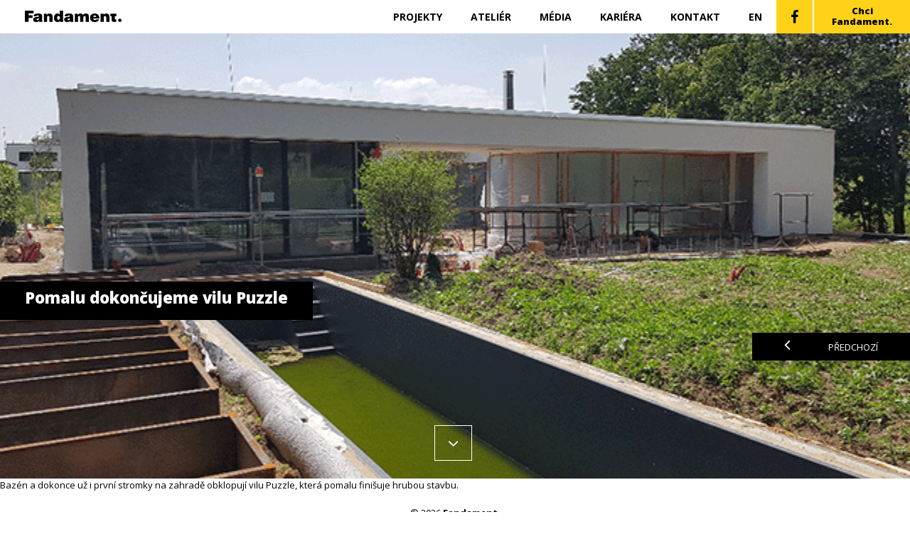

--- FILE ---
content_type: text/html; charset=UTF-8
request_url: https://www.fandament.eu/pomalu-dokoncujeme-vilu-puzzle/
body_size: 8989
content:
<!DOCTYPE html>
<html dir="ltr" lang="cs-CZ">
<head>
	<meta charset="UTF-8">
	<meta name="viewport" content="width=device-width, initial-scale=1.0">
	<meta http-equiv="X-UA-Compatible" content="IE=edge">

	

	<link rel="profile" href="https://gmpg.org/xfn/11">
	<link rel="pingback" href="https://www.fandament.eu/xmlrpc.php">

	
		<!-- All in One SEO 4.9.2 - aioseo.com -->
		<title>Pomalu dokončujeme vilu Puzzle - Fandament.</title>
	<meta name="description" content="Bazén a dokonce už i první stromky na zahradě obklopují vilu Puzzle, která pomalu finišuje hrubou stavbu." />
	<meta name="robots" content="max-image-preview:large" />
	<meta name="author" content="Helena"/>
	<link rel="canonical" href="https://www.fandament.eu/pomalu-dokoncujeme-vilu-puzzle/" />
	<meta name="generator" content="All in One SEO (AIOSEO) 4.9.2" />
		<script type="application/ld+json" class="aioseo-schema">
			{"@context":"https:\/\/schema.org","@graph":[{"@type":"Article","@id":"https:\/\/www.fandament.eu\/pomalu-dokoncujeme-vilu-puzzle\/#article","name":"Pomalu dokon\u010dujeme vilu Puzzle - Fandament.","headline":"Pomalu dokon\u010dujeme vilu Puzzle","author":{"@id":"https:\/\/www.fandament.eu\/author\/helena\/#author"},"publisher":{"@id":"https:\/\/www.fandament.eu\/#organization"},"image":{"@type":"ImageObject","url":"https:\/\/www.fandament.eu\/wp-content\/uploads\/puzzle.gif","width":640,"height":480},"datePublished":"2019-07-04T14:54:56+02:00","dateModified":"2019-07-04T14:55:46+02:00","inLanguage":"cs-CZ","mainEntityOfPage":{"@id":"https:\/\/www.fandament.eu\/pomalu-dokoncujeme-vilu-puzzle\/#webpage"},"isPartOf":{"@id":"https:\/\/www.fandament.eu\/pomalu-dokoncujeme-vilu-puzzle\/#webpage"},"articleSection":"Novinky, CZ, pll_5f2bbc1417400"},{"@type":"BreadcrumbList","@id":"https:\/\/www.fandament.eu\/pomalu-dokoncujeme-vilu-puzzle\/#breadcrumblist","itemListElement":[{"@type":"ListItem","@id":"https:\/\/www.fandament.eu#listItem","position":1,"name":"Home","item":"https:\/\/www.fandament.eu","nextItem":{"@type":"ListItem","@id":"https:\/\/www.fandament.eu\/kategorie\/novinky\/#listItem","name":"Novinky"}},{"@type":"ListItem","@id":"https:\/\/www.fandament.eu\/kategorie\/novinky\/#listItem","position":2,"name":"Novinky","item":"https:\/\/www.fandament.eu\/kategorie\/novinky\/","nextItem":{"@type":"ListItem","@id":"https:\/\/www.fandament.eu\/pomalu-dokoncujeme-vilu-puzzle\/#listItem","name":"Pomalu dokon\u010dujeme vilu Puzzle"},"previousItem":{"@type":"ListItem","@id":"https:\/\/www.fandament.eu#listItem","name":"Home"}},{"@type":"ListItem","@id":"https:\/\/www.fandament.eu\/pomalu-dokoncujeme-vilu-puzzle\/#listItem","position":3,"name":"Pomalu dokon\u010dujeme vilu Puzzle","previousItem":{"@type":"ListItem","@id":"https:\/\/www.fandament.eu\/kategorie\/novinky\/#listItem","name":"Novinky"}}]},{"@type":"Organization","@id":"https:\/\/www.fandament.eu\/#organization","name":"Fandament.","description":"Architektura Realizace Bydlen\u00ed Office Interi\u00e9r","url":"https:\/\/www.fandament.eu\/"},{"@type":"Person","@id":"https:\/\/www.fandament.eu\/author\/helena\/#author","url":"https:\/\/www.fandament.eu\/author\/helena\/","name":"Helena","image":{"@type":"ImageObject","@id":"https:\/\/www.fandament.eu\/pomalu-dokoncujeme-vilu-puzzle\/#authorImage","url":"https:\/\/secure.gravatar.com\/avatar\/f1ea12533a5845253f69c755c38f4494?s=96&d=mm&r=g","width":96,"height":96,"caption":"Helena"}},{"@type":"WebPage","@id":"https:\/\/www.fandament.eu\/pomalu-dokoncujeme-vilu-puzzle\/#webpage","url":"https:\/\/www.fandament.eu\/pomalu-dokoncujeme-vilu-puzzle\/","name":"Pomalu dokon\u010dujeme vilu Puzzle - Fandament.","description":"Baz\u00e9n a dokonce u\u017e i prvn\u00ed stromky na zahrad\u011b obklopuj\u00ed vilu Puzzle, kter\u00e1 pomalu fini\u0161uje hrubou stavbu.","inLanguage":"cs-CZ","isPartOf":{"@id":"https:\/\/www.fandament.eu\/#website"},"breadcrumb":{"@id":"https:\/\/www.fandament.eu\/pomalu-dokoncujeme-vilu-puzzle\/#breadcrumblist"},"author":{"@id":"https:\/\/www.fandament.eu\/author\/helena\/#author"},"creator":{"@id":"https:\/\/www.fandament.eu\/author\/helena\/#author"},"image":{"@type":"ImageObject","url":"https:\/\/www.fandament.eu\/wp-content\/uploads\/puzzle.gif","@id":"https:\/\/www.fandament.eu\/pomalu-dokoncujeme-vilu-puzzle\/#mainImage","width":640,"height":480},"primaryImageOfPage":{"@id":"https:\/\/www.fandament.eu\/pomalu-dokoncujeme-vilu-puzzle\/#mainImage"},"datePublished":"2019-07-04T14:54:56+02:00","dateModified":"2019-07-04T14:55:46+02:00"},{"@type":"WebSite","@id":"https:\/\/www.fandament.eu\/#website","url":"https:\/\/www.fandament.eu\/","name":"Fandament.","description":"Architektura Realizace Bydlen\u00ed Office Interi\u00e9r","inLanguage":"cs-CZ","publisher":{"@id":"https:\/\/www.fandament.eu\/#organization"}}]}
		</script>
		<!-- All in One SEO -->

<link rel="alternate" href="https://www.fandament.eu/pomalu-dokoncujeme-vilu-puzzle/" hreflang="cs" />
<link rel="alternate" href="https://www.fandament.eu/en/we-are-finishing-the-puzzle-villa/" hreflang="en" />
<link rel='dns-prefetch' href='//fonts.googleapis.com' />
<link rel='dns-prefetch' href='//s.w.org' />
<link rel="alternate" type="application/rss+xml" title="Fandament. &raquo; RSS zdroj" href="https://www.fandament.eu/feed/" />
<link rel="alternate" type="application/rss+xml" title="Fandament. &raquo; RSS komentářů" href="https://www.fandament.eu/comments/feed/" />
<script type="text/javascript">
window._wpemojiSettings = {"baseUrl":"https:\/\/s.w.org\/images\/core\/emoji\/13.1.0\/72x72\/","ext":".png","svgUrl":"https:\/\/s.w.org\/images\/core\/emoji\/13.1.0\/svg\/","svgExt":".svg","source":{"concatemoji":"https:\/\/www.fandament.eu\/wp-includes\/js\/wp-emoji-release.min.js?ver=5.9.12"}};
/*! This file is auto-generated */
!function(e,a,t){var n,r,o,i=a.createElement("canvas"),p=i.getContext&&i.getContext("2d");function s(e,t){var a=String.fromCharCode;p.clearRect(0,0,i.width,i.height),p.fillText(a.apply(this,e),0,0);e=i.toDataURL();return p.clearRect(0,0,i.width,i.height),p.fillText(a.apply(this,t),0,0),e===i.toDataURL()}function c(e){var t=a.createElement("script");t.src=e,t.defer=t.type="text/javascript",a.getElementsByTagName("head")[0].appendChild(t)}for(o=Array("flag","emoji"),t.supports={everything:!0,everythingExceptFlag:!0},r=0;r<o.length;r++)t.supports[o[r]]=function(e){if(!p||!p.fillText)return!1;switch(p.textBaseline="top",p.font="600 32px Arial",e){case"flag":return s([127987,65039,8205,9895,65039],[127987,65039,8203,9895,65039])?!1:!s([55356,56826,55356,56819],[55356,56826,8203,55356,56819])&&!s([55356,57332,56128,56423,56128,56418,56128,56421,56128,56430,56128,56423,56128,56447],[55356,57332,8203,56128,56423,8203,56128,56418,8203,56128,56421,8203,56128,56430,8203,56128,56423,8203,56128,56447]);case"emoji":return!s([10084,65039,8205,55357,56613],[10084,65039,8203,55357,56613])}return!1}(o[r]),t.supports.everything=t.supports.everything&&t.supports[o[r]],"flag"!==o[r]&&(t.supports.everythingExceptFlag=t.supports.everythingExceptFlag&&t.supports[o[r]]);t.supports.everythingExceptFlag=t.supports.everythingExceptFlag&&!t.supports.flag,t.DOMReady=!1,t.readyCallback=function(){t.DOMReady=!0},t.supports.everything||(n=function(){t.readyCallback()},a.addEventListener?(a.addEventListener("DOMContentLoaded",n,!1),e.addEventListener("load",n,!1)):(e.attachEvent("onload",n),a.attachEvent("onreadystatechange",function(){"complete"===a.readyState&&t.readyCallback()})),(n=t.source||{}).concatemoji?c(n.concatemoji):n.wpemoji&&n.twemoji&&(c(n.twemoji),c(n.wpemoji)))}(window,document,window._wpemojiSettings);
</script>
<style type="text/css">
img.wp-smiley,
img.emoji {
	display: inline !important;
	border: none !important;
	box-shadow: none !important;
	height: 1em !important;
	width: 1em !important;
	margin: 0 0.07em !important;
	vertical-align: -0.1em !important;
	background: none !important;
	padding: 0 !important;
}
</style>
	<link rel='stylesheet' id='wp-block-library-css'  href='https://www.fandament.eu/wp-includes/css/dist/block-library/style.min.css?ver=5.9.12' type='text/css' media='all' />
<link rel='stylesheet' id='aioseo/css/src/vue/standalone/blocks/table-of-contents/global.scss-css'  href='https://www.fandament.eu/wp-content/plugins/all-in-one-seo-pack/dist/Lite/assets/css/table-of-contents/global.e90f6d47.css?ver=4.9.2' type='text/css' media='all' />
<style id='global-styles-inline-css' type='text/css'>
body{--wp--preset--color--black: #000000;--wp--preset--color--cyan-bluish-gray: #abb8c3;--wp--preset--color--white: #ffffff;--wp--preset--color--pale-pink: #f78da7;--wp--preset--color--vivid-red: #cf2e2e;--wp--preset--color--luminous-vivid-orange: #ff6900;--wp--preset--color--luminous-vivid-amber: #fcb900;--wp--preset--color--light-green-cyan: #7bdcb5;--wp--preset--color--vivid-green-cyan: #00d084;--wp--preset--color--pale-cyan-blue: #8ed1fc;--wp--preset--color--vivid-cyan-blue: #0693e3;--wp--preset--color--vivid-purple: #9b51e0;--wp--preset--gradient--vivid-cyan-blue-to-vivid-purple: linear-gradient(135deg,rgba(6,147,227,1) 0%,rgb(155,81,224) 100%);--wp--preset--gradient--light-green-cyan-to-vivid-green-cyan: linear-gradient(135deg,rgb(122,220,180) 0%,rgb(0,208,130) 100%);--wp--preset--gradient--luminous-vivid-amber-to-luminous-vivid-orange: linear-gradient(135deg,rgba(252,185,0,1) 0%,rgba(255,105,0,1) 100%);--wp--preset--gradient--luminous-vivid-orange-to-vivid-red: linear-gradient(135deg,rgba(255,105,0,1) 0%,rgb(207,46,46) 100%);--wp--preset--gradient--very-light-gray-to-cyan-bluish-gray: linear-gradient(135deg,rgb(238,238,238) 0%,rgb(169,184,195) 100%);--wp--preset--gradient--cool-to-warm-spectrum: linear-gradient(135deg,rgb(74,234,220) 0%,rgb(151,120,209) 20%,rgb(207,42,186) 40%,rgb(238,44,130) 60%,rgb(251,105,98) 80%,rgb(254,248,76) 100%);--wp--preset--gradient--blush-light-purple: linear-gradient(135deg,rgb(255,206,236) 0%,rgb(152,150,240) 100%);--wp--preset--gradient--blush-bordeaux: linear-gradient(135deg,rgb(254,205,165) 0%,rgb(254,45,45) 50%,rgb(107,0,62) 100%);--wp--preset--gradient--luminous-dusk: linear-gradient(135deg,rgb(255,203,112) 0%,rgb(199,81,192) 50%,rgb(65,88,208) 100%);--wp--preset--gradient--pale-ocean: linear-gradient(135deg,rgb(255,245,203) 0%,rgb(182,227,212) 50%,rgb(51,167,181) 100%);--wp--preset--gradient--electric-grass: linear-gradient(135deg,rgb(202,248,128) 0%,rgb(113,206,126) 100%);--wp--preset--gradient--midnight: linear-gradient(135deg,rgb(2,3,129) 0%,rgb(40,116,252) 100%);--wp--preset--duotone--dark-grayscale: url('#wp-duotone-dark-grayscale');--wp--preset--duotone--grayscale: url('#wp-duotone-grayscale');--wp--preset--duotone--purple-yellow: url('#wp-duotone-purple-yellow');--wp--preset--duotone--blue-red: url('#wp-duotone-blue-red');--wp--preset--duotone--midnight: url('#wp-duotone-midnight');--wp--preset--duotone--magenta-yellow: url('#wp-duotone-magenta-yellow');--wp--preset--duotone--purple-green: url('#wp-duotone-purple-green');--wp--preset--duotone--blue-orange: url('#wp-duotone-blue-orange');--wp--preset--font-size--small: 13px;--wp--preset--font-size--medium: 20px;--wp--preset--font-size--large: 36px;--wp--preset--font-size--x-large: 42px;}.has-black-color{color: var(--wp--preset--color--black) !important;}.has-cyan-bluish-gray-color{color: var(--wp--preset--color--cyan-bluish-gray) !important;}.has-white-color{color: var(--wp--preset--color--white) !important;}.has-pale-pink-color{color: var(--wp--preset--color--pale-pink) !important;}.has-vivid-red-color{color: var(--wp--preset--color--vivid-red) !important;}.has-luminous-vivid-orange-color{color: var(--wp--preset--color--luminous-vivid-orange) !important;}.has-luminous-vivid-amber-color{color: var(--wp--preset--color--luminous-vivid-amber) !important;}.has-light-green-cyan-color{color: var(--wp--preset--color--light-green-cyan) !important;}.has-vivid-green-cyan-color{color: var(--wp--preset--color--vivid-green-cyan) !important;}.has-pale-cyan-blue-color{color: var(--wp--preset--color--pale-cyan-blue) !important;}.has-vivid-cyan-blue-color{color: var(--wp--preset--color--vivid-cyan-blue) !important;}.has-vivid-purple-color{color: var(--wp--preset--color--vivid-purple) !important;}.has-black-background-color{background-color: var(--wp--preset--color--black) !important;}.has-cyan-bluish-gray-background-color{background-color: var(--wp--preset--color--cyan-bluish-gray) !important;}.has-white-background-color{background-color: var(--wp--preset--color--white) !important;}.has-pale-pink-background-color{background-color: var(--wp--preset--color--pale-pink) !important;}.has-vivid-red-background-color{background-color: var(--wp--preset--color--vivid-red) !important;}.has-luminous-vivid-orange-background-color{background-color: var(--wp--preset--color--luminous-vivid-orange) !important;}.has-luminous-vivid-amber-background-color{background-color: var(--wp--preset--color--luminous-vivid-amber) !important;}.has-light-green-cyan-background-color{background-color: var(--wp--preset--color--light-green-cyan) !important;}.has-vivid-green-cyan-background-color{background-color: var(--wp--preset--color--vivid-green-cyan) !important;}.has-pale-cyan-blue-background-color{background-color: var(--wp--preset--color--pale-cyan-blue) !important;}.has-vivid-cyan-blue-background-color{background-color: var(--wp--preset--color--vivid-cyan-blue) !important;}.has-vivid-purple-background-color{background-color: var(--wp--preset--color--vivid-purple) !important;}.has-black-border-color{border-color: var(--wp--preset--color--black) !important;}.has-cyan-bluish-gray-border-color{border-color: var(--wp--preset--color--cyan-bluish-gray) !important;}.has-white-border-color{border-color: var(--wp--preset--color--white) !important;}.has-pale-pink-border-color{border-color: var(--wp--preset--color--pale-pink) !important;}.has-vivid-red-border-color{border-color: var(--wp--preset--color--vivid-red) !important;}.has-luminous-vivid-orange-border-color{border-color: var(--wp--preset--color--luminous-vivid-orange) !important;}.has-luminous-vivid-amber-border-color{border-color: var(--wp--preset--color--luminous-vivid-amber) !important;}.has-light-green-cyan-border-color{border-color: var(--wp--preset--color--light-green-cyan) !important;}.has-vivid-green-cyan-border-color{border-color: var(--wp--preset--color--vivid-green-cyan) !important;}.has-pale-cyan-blue-border-color{border-color: var(--wp--preset--color--pale-cyan-blue) !important;}.has-vivid-cyan-blue-border-color{border-color: var(--wp--preset--color--vivid-cyan-blue) !important;}.has-vivid-purple-border-color{border-color: var(--wp--preset--color--vivid-purple) !important;}.has-vivid-cyan-blue-to-vivid-purple-gradient-background{background: var(--wp--preset--gradient--vivid-cyan-blue-to-vivid-purple) !important;}.has-light-green-cyan-to-vivid-green-cyan-gradient-background{background: var(--wp--preset--gradient--light-green-cyan-to-vivid-green-cyan) !important;}.has-luminous-vivid-amber-to-luminous-vivid-orange-gradient-background{background: var(--wp--preset--gradient--luminous-vivid-amber-to-luminous-vivid-orange) !important;}.has-luminous-vivid-orange-to-vivid-red-gradient-background{background: var(--wp--preset--gradient--luminous-vivid-orange-to-vivid-red) !important;}.has-very-light-gray-to-cyan-bluish-gray-gradient-background{background: var(--wp--preset--gradient--very-light-gray-to-cyan-bluish-gray) !important;}.has-cool-to-warm-spectrum-gradient-background{background: var(--wp--preset--gradient--cool-to-warm-spectrum) !important;}.has-blush-light-purple-gradient-background{background: var(--wp--preset--gradient--blush-light-purple) !important;}.has-blush-bordeaux-gradient-background{background: var(--wp--preset--gradient--blush-bordeaux) !important;}.has-luminous-dusk-gradient-background{background: var(--wp--preset--gradient--luminous-dusk) !important;}.has-pale-ocean-gradient-background{background: var(--wp--preset--gradient--pale-ocean) !important;}.has-electric-grass-gradient-background{background: var(--wp--preset--gradient--electric-grass) !important;}.has-midnight-gradient-background{background: var(--wp--preset--gradient--midnight) !important;}.has-small-font-size{font-size: var(--wp--preset--font-size--small) !important;}.has-medium-font-size{font-size: var(--wp--preset--font-size--medium) !important;}.has-large-font-size{font-size: var(--wp--preset--font-size--large) !important;}.has-x-large-font-size{font-size: var(--wp--preset--font-size--x-large) !important;}
</style>
<link rel='stylesheet' id='contact-form-7-css'  href='https://www.fandament.eu/wp-content/plugins/contact-form-7/includes/css/styles.css?ver=5.5.6' type='text/css' media='all' />
<link rel='stylesheet' id='_tk-bootstrap-wp-css'  href='https://www.fandament.eu/wp-content/themes/fandament/includes/css/bootstrap-wp.css?ver=5.9.12' type='text/css' media='all' />
<link rel='stylesheet' id='_tk-bootstrap-css'  href='https://www.fandament.eu/wp-content/themes/fandament/includes/resources/bootstrap/css/bootstrap.min.css?ver=5.9.12' type='text/css' media='all' />
<link rel='stylesheet' id='googleFontsOpenSans-css'  href='https://fonts.googleapis.com/css?family=Open+Sans%3A400%2C300%2C600%2C700%2C800&#038;subset=latin%2Clatin-ext&#038;ver=5.9.12' type='text/css' media='all' />
<link rel='stylesheet' id='_tk-font-awesome-css'  href='https://www.fandament.eu/wp-content/themes/fandament/includes/css/font-awesome.min.css?ver=4.1.0' type='text/css' media='all' />
<link rel='stylesheet' id='_tk-style-css'  href='https://www.fandament.eu/wp-content/themes/fandament/style.css?ver=5.9.12' type='text/css' media='all' />
<link rel='stylesheet' id='fancybox-css'  href='https://www.fandament.eu/wp-content/plugins/easy-fancybox/css/jquery.fancybox.min.css?ver=1.3.24' type='text/css' media='screen' />
<style id='fancybox-inline-css' type='text/css'>
#fancybox-content{border-color:#191919;}
</style>
<script type='text/javascript' src='https://www.fandament.eu/wp-content/plugins/enable-jquery-migrate-helper/js/jquery/jquery-1.12.4-wp.js?ver=1.12.4-wp' id='jquery-core-js'></script>
<script type='text/javascript' src='https://www.fandament.eu/wp-content/plugins/enable-jquery-migrate-helper/js/jquery-migrate/jquery-migrate-1.4.1-wp.js?ver=1.4.1-wp' id='jquery-migrate-js'></script>
<script type='text/javascript' src='https://www.fandament.eu/wp-content/themes/fandament/includes/resources/bootstrap/js/bootstrap.min.js?ver=5.9.12' id='_tk-bootstrapjs-js'></script>
<script type='text/javascript' src='https://www.fandament.eu/wp-content/themes/fandament/includes/js/bootstrap-wp.js?ver=5.9.12' id='_tk-bootstrapwp-js'></script>
<script type='text/javascript' src='https://www.fandament.eu/wp-content/themes/fandament/includes/js/grayscale.js?ver=20181128' id='grayscale_script-js'></script>
<script type='text/javascript' src='https://www.fandament.eu/wp-content/themes/fandament/includes/js/functions.js?ver=20181128' id='grayscale_functions_script-js'></script>
<link rel="https://api.w.org/" href="https://www.fandament.eu/wp-json/" /><link rel="alternate" type="application/json" href="https://www.fandament.eu/wp-json/wp/v2/posts/5410" /><link rel="EditURI" type="application/rsd+xml" title="RSD" href="https://www.fandament.eu/xmlrpc.php?rsd" />
<link rel="wlwmanifest" type="application/wlwmanifest+xml" href="https://www.fandament.eu/wp-includes/wlwmanifest.xml" /> 
<meta name="generator" content="WordPress 5.9.12" />
<link rel='shortlink' href='https://www.fandament.eu/?p=5410' />
<link rel="alternate" type="application/json+oembed" href="https://www.fandament.eu/wp-json/oembed/1.0/embed?url=https%3A%2F%2Fwww.fandament.eu%2Fpomalu-dokoncujeme-vilu-puzzle%2F" />
<link rel="alternate" type="text/xml+oembed" href="https://www.fandament.eu/wp-json/oembed/1.0/embed?url=https%3A%2F%2Fwww.fandament.eu%2Fpomalu-dokoncujeme-vilu-puzzle%2F&#038;format=xml" />
<style type="text/css">.recentcomments a{display:inline !important;padding:0 !important;margin:0 !important;}</style>		<style type="text/css" id="wp-custom-css">
			.page-id-9114 .main-content {
	background: #e9e9e9;
	text-align: center;
}
.page-id-9114 .page {
	margin: 0 auto;
	max-width: 620px;
}
.page-id-9114 h1 {
  font-size: 30px;
  font-weight: bold;
  margin-bottom: 35px;
  margin-top: 8px;
}
.page-id-9114 #pozice {
  font-size: 30px;
  font-weight: regular;
  margin-bottom: 45px;
  margin-bottom: 5px;
}
.page-id-9114 #pozice span {
margin: 0 15px;
}
.chci-fandament-button {
  background: #FFD217;
  display: table;
	margin: 15px auto;
  font-size: 17px;
  font-weight: 900;
  height: 50px;
  padding: 0 25px;
}
.blok-paticka {
  display: none !important;
}
@media (max-width: 1400px) {
	.page-id-9114 #pozice {
  font-size: 25px;
}
.page-id-9114 #pozice span {
margin: 0 10px;
}
.page-id-9114 #pozice img {
width: 30px;
}
}

@media (min-width: 767px) {
	.page-id-9114 .main-content {
	background: #e9e9e9;
	text-align: center;
	display: flex;
height: calc(100vh - 120px);
}
.page-id-9114 .container {
display: flex;
align-items: center;
justify-content: center;
}
}		</style>
		
	<script type="text/javascript">
	// jQuery(document).ready(function() {
    // 		jQuery('.carousel').carousel({interval: 6000});
    // 		jQuery(".carousel-indicators li:first").addClass("active");
    // 		jQuery(".carousel-inner .item:first").addClass("active");
    // 	    });

	 $(document).ready(function() {
         $('.carousel').carousel({
            interval: 6000
         });
    		$(".carousel-indicators li:first").addClass("active");
    		$(".carousel-inner .item:first").addClass("active");
      });
	</script>



	
		<script type="text/javascript">
	jQuery( document ).ready(function() {
    jQuery("#go-to-content").click(function() {
        jQuery('html, body').stop().animate({
            scrollTop: jQuery("#post-content").offset().top
        }, 400);
    });
});
	</script>
		
	<script type="text/javascript">
			jQuery(document).ready(function () {
			jQuery(window).scroll(function () {
			if (jQuery(this).scrollTop() > 100) {
			jQuery('#masthead-container').addClass('mastheadscroll');
			} else {
			jQuery('#masthead-container').removeClass('mastheadscroll');
			}
			});
			});
	</script>

	<!-- <script type="text/javascript">
		jjQuery( document ).ready(function() {
		var menu = jQuery('#masthead-container');

		jQuery(window).scroll(function () {
		var y = jQuery(this).scrollTop();
		var z = jQuery('#home-content').offset().top;

		if (y >= z) {
		menu.addClass('mastheadscroll');
		}
		else{
		menu.removeClass('mastheadscroll');
		}
		});
});
		</script> -->
	<script src="https://npmcdn.com/masonry-layout@4.0/dist/masonry.pkgd.js"></script>
    <script type="text/javascript">
jQuery(window).load(function() {
    jQuery('.grid').masonry({
  // options
  itemSelector: '.grid-item'
});
});
    </script>
    <script type="text/javascript">
    jQuery( document ).ready(function(){
        jQuery("button").click(function(){
            jQuery(".hlavni-menu").toggleClass("show-menu");
            jQuery(".navbar-toggle").toggleClass("show-close");
            jQuery("body").toggleClass("clip");
            // $(".navbar-header").removeClass("scrolled");
        });
    });
    </script>

    <script type="text/javascript">
		jQuery(document).ready(function() {
			jQuery('div.member-box').on('click', changeClass);
		});
		function changeClass() {
			jQuery('div.member-box').removeClass('ukazdclenatymu');
			jQuery(this).addClass('ukazdclenatymu');
		}
	</script>


 
 <script type="text/javascript">

  var _gaq = _gaq || [];
  _gaq.push(['_setAccount', 'UA-26171326-8']);
  _gaq.push(['_trackPageview']);

  (function() {
    var ga = document.createElement('script'); ga.type = 'text/javascript'; ga.async = true;
    ga.src = ('https:' == document.location.protocol ? 'https://ssl' : 'https://www') + '.google-analytics.com/ga.js';
    var s = document.getElementsByTagName('script')[0]; s.parentNode.insertBefore(ga, s);
  })();

</script>
<!-- Global site tag (gtag.js) - Google Analytics -->
<script async src="https://www.googletagmanager.com/gtag/js?id=UA-131015094-1"></script>
<script>
  window.dataLayer = window.dataLayer || [];
  function gtag(){dataLayer.push(arguments);}
  gtag('js', new Date());

  gtag('config', 'UA-131015094-1');
</script>

	</head>

<body class="post-template-default single single-post postid-5410 single-format-standard group-blog">
	
<header id="masthead" class="site-header" role="banner">
	<div id="masthead-container" class="container">
		<div class="row">
			<div class="site-header-inner col-sm-12">

				

				<div class="site-branding">
					<a href="https://www.fandament.eu/" title="Fandament." rel="home"><img src="https://www.fandament.eu/wp-content/uploads/fandament-logo.svg" alt="Fandament."></a>
				</div>
				<nav class="site-navigation">
			<div class="site-navigation-inner">
				<div class="navbar navbar-default">
					<div class="navbar-header">
						<!-- .navbar-toggle is used as the toggle for collapsed navbar content -->
						<button type="button" class="navbar-toggle" data-toggle="collapse" data-target=".navbar-collapse">
							<span class="sr-only">Přepnout navigaci </span>
							<span class="icon-bar"></span>
							<span class="icon-bar"></span>
							<span class="icon-bar"></span>
						</button>

					<!-- The WordPress Menu goes here -->
					<div class="collapse navbar-collapse"><ul id="main-menu" class="nav navbar-nav"><li id="menu-item-543" class="desktop-menu menu-item menu-item-type-post_type menu-item-object-page menu-item-543"><a title="Projekty" href="https://www.fandament.eu/projekty/">Projekty</a></li>
<li id="menu-item-231" class="mobile-menu menu-item menu-item-type-post_type menu-item-object-page menu-item-has-children menu-item-231 dropdown"><a title="Projekty" href="#" data-toggle="dropdown" class="dropdown-toggle" aria-haspopup="true">Projekty <span class="caret"></span></a>
<ul role="menu" class=" dropdown-menu">
	<li id="menu-item-1273" class="menu-item menu-item-type-post_type menu-item-object-page menu-item-1273"><a title="Všechny projekty" href="https://www.fandament.eu/projekty/">Všechny projekty</a></li>
	<li id="menu-item-540" class="menu-item menu-item-type-taxonomy menu-item-object-project_categories menu-item-540"><a title="Realizace" href="https://www.fandament.eu/projekty-kat/realizace-cs/">Realizace</a></li>
	<li id="menu-item-542" class="menu-item menu-item-type-taxonomy menu-item-object-project_categories menu-item-542"><a title="Rezidence" href="https://www.fandament.eu/projekty-kat/rezidence-cs/">Rezidence</a></li>
	<li id="menu-item-538" class="menu-item menu-item-type-taxonomy menu-item-object-project_categories menu-item-538"><a title="Komerční stavby" href="https://www.fandament.eu/projekty-kat/komercni-stavby-cs/">Komerční stavby</a></li>
	<li id="menu-item-541" class="menu-item menu-item-type-taxonomy menu-item-object-project_categories menu-item-541"><a title="Urbanismus" href="https://www.fandament.eu/projekty-kat/urbanismus-cs/">Urbanismus</a></li>
</ul>
</li>
<li id="menu-item-233" class="menu-item menu-item-type-post_type menu-item-object-page menu-item-233"><a title="Ateliér" href="https://www.fandament.eu/atelier/">Ateliér</a></li>
<li id="menu-item-430" class="menu-item menu-item-type-post_type menu-item-object-page menu-item-430"><a title="Média" href="https://www.fandament.eu/fandament-media/">Média</a></li>
<li id="menu-item-9120" class="menu-item menu-item-type-post_type menu-item-object-page menu-item-9120"><a title="Kariéra" href="https://www.fandament.eu/kariera/">Kariéra</a></li>
<li id="menu-item-232" class="menu-item menu-item-type-post_type menu-item-object-page menu-item-232"><a title="Kontakt" href="https://www.fandament.eu/kontakt/">Kontakt</a></li>
<li id="menu-item-2348-en" class="lang-item lang-item-23 lang-item-en lang-item-first menu-item menu-item-type-custom menu-item-object-custom menu-item-2348-en"><a title="EN" href="https://www.fandament.eu/en/we-are-finishing-the-puzzle-villa/" hreflang="en-GB" lang="en-GB">EN</a></li>
</ul></div>
				</div><!-- .navbar -->
			<a href="https://www.facebook.com/Fandament-Architects-256647194413285/" id="facebook-hlavicka" target="_blank">
				<i class="fa fa-facebook" aria-hidden="true"></i>

			</a>
			<a id="chci-fandament-hlavicka" href="#contact_form_pop" class="fancybox-inline">
				<span class="box">
				<span class="chci-hlavicka">Chci</span><span>Fandament.</span>
				</span>
			</a>
			<ul id="lang-switch-mobile" style="display:none">	<li class="lang-item lang-item-23 lang-item-en lang-item-first"><a  lang="en-GB" hreflang="en-GB" href="https://www.fandament.eu/en/we-are-finishing-the-puzzle-villa/">EN</a></li>
</ul>
			<div class="fancybox-hidden" style="display:none">
				<div id="contact_form_pop">



										<div role="form" class="wpcf7" id="wpcf7-f40-o1" lang="cs-CZ" dir="ltr">
<div class="screen-reader-response"><p role="status" aria-live="polite" aria-atomic="true"></p> <ul></ul></div>
<form action="/pomalu-dokoncujeme-vilu-puzzle/#wpcf7-f40-o1" method="post" class="wpcf7-form init" novalidate="novalidate" data-status="init">
<div style="display: none;">
<input type="hidden" name="_wpcf7" value="40" />
<input type="hidden" name="_wpcf7_version" value="5.5.6" />
<input type="hidden" name="_wpcf7_locale" value="cs_CZ" />
<input type="hidden" name="_wpcf7_unit_tag" value="wpcf7-f40-o1" />
<input type="hidden" name="_wpcf7_container_post" value="0" />
<input type="hidden" name="_wpcf7_posted_data_hash" value="" />
</div>
<h1>Pojďme se potkat</h1>
<p><span class="wpcf7-form-control-wrap your-name"><input type="text" name="your-name" value="" size="40" class="wpcf7-form-control wpcf7-text wpcf7-validates-as-required" aria-required="true" aria-invalid="false" placeholder="Jméno *" /></span> </p>
<p><span class="wpcf7-form-control-wrap your-email"><input type="email" name="your-email" value="" size="40" class="wpcf7-form-control wpcf7-text wpcf7-email wpcf7-validates-as-required wpcf7-validates-as-email" aria-required="true" aria-invalid="false" placeholder="Email *" /></span> </p>
<p><span class="wpcf7-form-control-wrap text-663"><input type="text" name="text-663" value="" size="40" class="wpcf7-form-control wpcf7-text" aria-invalid="false" placeholder="Telefon" /></span></p>
<p style="padding-bottom: 25px;"><span class="wpcf7-form-control-wrap your-message"><textarea name="your-message" cols="40" rows="10" class="wpcf7-form-control wpcf7-textarea" aria-invalid="false" placeholder="Zpráva *"></textarea></span> </p>
<p class="odkaz-souhlas">Souhlasím se <a href="https://www.fandament.eu/zpracovani-osobnich-udaju/" id="otevrit-zasady" target="_blank">zpracováním osobních údajů</a></p>
<p><input type="submit" value="Odeslat" class="wpcf7-form-control has-spinner wpcf7-submit" /></p>
<div class="wpcf7-response-output" aria-hidden="true"></div></form></div>					

				</div>
			</div>
			</div>
</nav><!-- .site-navigation -->

			</div>
		</div>
	</div><!-- .container -->

	
    
    

    


        	
    <div id="projekt-uvodni-blok" style="height: 100vh; background: url('https://www.fandament.eu/wp-content/uploads/puzzle.gif') no-repeat scroll center center / cover ;">

    <iimg class="thumb" src="" />

    	<div class="nadpis-uvodni-blok">
    		<h1>Pomalu dokončujeme vilu Puzzle</h1>

    	</div>
    	<div class="nadpis-uvodni-blok-navigace">

<a href="https://www.fandament.eu/vila-jin-jang/" rel="prev"><i class="fa fa-angle-left" style="font-size: 24px; padding-right: 50px; line-height: 14px;"></i> Předchozí</a>
    	</div>
        <a id="go-to-content" href="#post-content"><i class="fa fa-angle-down custom" ></i></a>
    </div>

    

</header><!-- #masthead -->
<div class="main-content">
	<div class="container">
		<div class="row">
			<div id="content" class="main-content-inner col-sm-12 col-md--8">

	
		
<article id="post-5410" class="post-5410 post type-post status-publish format-standard has-post-thumbnail hentry category-novinky">

	<div id="post-content" class="entry-content">

		<p>Bazén a dokonce už i první stromky na zahradě obklopují vilu Puzzle, která pomalu finišuje hrubou stavbu.</p>

	</div><!-- .entry-content -->

</article><!-- #post-## -->

		
		
	
			</div><!-- close .*-inner (main-content or sidebar, depending if sidebar is used) -->
		</div><!-- close .row -->
	</div><!-- close .container -->
</div><!-- close .main-content -->

<footer id="colophon" class="site-footer" role="contentinfo">
<div class="container blok-paticka">
		<div class="row">

			
			

			<p>Abyste si vyzkoušeli, že jsme třída, dostanete</p>
<p>od nás koncept zdarma</p>

			
			
			<a class="chci-fandament-tlacidlo" href="mailto:chci@fandament.eu">Chci <strong>Fandament.</strong></a>



		</div>
	</div><!-- close .container -->
	<div class="container">
		<div class="row">
			<div class="site-footer-inner col-sm-12">

				<div class="site-info">
										&copy; 2026 <strong>Fandament.</strong>
				</div><!-- close .site-info -->

			</div>
		</div>
	</div><!-- close .container -->
</footer><!-- close #colophon -->

<script type="module"  src='https://www.fandament.eu/wp-content/plugins/all-in-one-seo-pack/dist/Lite/assets/table-of-contents.95d0dfce.js?ver=4.9.2' id='aioseo/js/src/vue/standalone/blocks/table-of-contents/frontend.js-js'></script>
<script type='text/javascript' src='https://www.fandament.eu/wp-includes/js/dist/vendor/regenerator-runtime.min.js?ver=0.13.9' id='regenerator-runtime-js'></script>
<script type='text/javascript' src='https://www.fandament.eu/wp-includes/js/dist/vendor/wp-polyfill.min.js?ver=3.15.0' id='wp-polyfill-js'></script>
<script type='text/javascript' id='contact-form-7-js-extra'>
/* <![CDATA[ */
var wpcf7 = {"api":{"root":"https:\/\/www.fandament.eu\/wp-json\/","namespace":"contact-form-7\/v1"}};
/* ]]> */
</script>
<script type='text/javascript' src='https://www.fandament.eu/wp-content/plugins/contact-form-7/includes/js/index.js?ver=5.5.6' id='contact-form-7-js'></script>
<script type='text/javascript' src='https://www.fandament.eu/wp-content/themes/fandament/includes/js/skip-link-focus-fix.js?ver=20130115' id='_tk-skip-link-focus-fix-js'></script>
<script type='text/javascript' src='https://www.fandament.eu/wp-content/plugins/easy-fancybox/js/jquery.fancybox.min.js?ver=1.3.24' id='jquery-fancybox-js'></script>
<script type='text/javascript' id='jquery-fancybox-js-after'>
var fb_timeout, fb_opts={'overlayShow':true,'hideOnOverlayClick':true,'overlayOpacity':0,'overlayColor':'#191919','showCloseButton':true,'margin':20,'centerOnScroll':true,'enableEscapeButton':true,'autoScale':true };
if(typeof easy_fancybox_handler==='undefined'){
var easy_fancybox_handler=function(){
jQuery('.nofancybox,a.wp-block-file__button,a.pin-it-button,a[href*="pinterest.com/pin/create"],a[href*="facebook.com/share"],a[href*="twitter.com/share"]').addClass('nolightbox');
/* IMG */
var fb_IMG_select='a[href*=".jpg"]:not(.nolightbox,li.nolightbox>a),area[href*=".jpg"]:not(.nolightbox),a[href*=".jpeg"]:not(.nolightbox,li.nolightbox>a),area[href*=".jpeg"]:not(.nolightbox),a[href*=".png"]:not(.nolightbox,li.nolightbox>a),area[href*=".png"]:not(.nolightbox)';
jQuery(fb_IMG_select).addClass('fancybox image');
jQuery('a.fancybox,area.fancybox,li.fancybox a').each(function(){jQuery(this).fancybox(jQuery.extend({},fb_opts,{'type':'image','easingIn':'linear','easingOut':'linear','opacity':false,'hideOnContentClick':false,'titleShow':true,'titlePosition':'over','titleFromAlt':true,'showNavArrows':true,'enableKeyboardNav':true,'cyclic':false}))});
/* Inline */
jQuery('a.fancybox-inline,area.fancybox-inline,li.fancybox-inline a').each(function(){jQuery(this).fancybox(jQuery.extend({},fb_opts,{'type':'inline','autoDimensions':false,'scrolling':'no','easingIn':'easeOutBack','easingOut':'easeInBack','opacity':false,'hideOnContentClick':false,'titleShow':false}))});};
jQuery('a.fancybox-close').on('click',function(e){e.preventDefault();jQuery.fancybox.close()});
};
var easy_fancybox_auto=function(){setTimeout(function(){jQuery('#fancybox-auto').trigger('click')},1000);};
jQuery(easy_fancybox_handler);jQuery(document).on('post-load',easy_fancybox_handler);
jQuery(easy_fancybox_auto);
</script>
<script type='text/javascript' src='https://www.fandament.eu/wp-content/plugins/easy-fancybox/js/jquery.mousewheel.min.js?ver=3.1.13' id='jquery-mousewheel-js'></script>

</body>
</html>


--- FILE ---
content_type: text/css
request_url: https://www.fandament.eu/wp-content/themes/fandament/style.css?ver=5.9.12
body_size: 10376
content:
/*
Theme Name: Fandament
Theme URI: http://themekraft.com/store/_tk-free-wordpress-starter-theme-based-on-twitter-bootstrap/
Author: ThemeKraft
Author URI: http://themekraft.com/
Description: Hi, I am the ultra minimal starter theme _tk, ready for your next awesome WordPress project! I am the most seamless and minimalistic integration of Twitter Bootstrap Framework into the _s starter theme from Automattic, the guys behind WordPress. You can find me on GitHub. Fork me! I'm waiting for you ;)
Version: 1.1.11
License: GNU General Public License v3.0 /
License URI: http://www.gnu.org/licenses/gpl-3.0.html
Tags: gray, light, two-columns, right-sidebar, responsive-layout, custom-background, custom-colors, custom-header, custom-menu, featured-images, flexible-header, sticky-post,  theme-options, threaded-comments, translation-ready

This theme, like WordPress, is licensed under the GPL.
Use it to make something cool, have fun, and share what you've learned with others.

This theme is the most seamless and minimalistic integration of Twitter Bootstrap Framework into
the _s starter theme from Automattic, the guys behind WordPress.

_s (or Underscores) http://underscores.me/, (C) 2012-2013 Automattic, Inc. Twitter Bootstrap

Credits:

1. Bootstrap

 * Bootstrap v3.3.6 (http://getbootstrap.com)
 * Copyright 2011-2015 Twitter, Inc.
 * Licensed under MIT (https://github.com/twbs/bootstrap/blob/master/LICENSE)

 * Generated using the Bootstrap Customizer (http://getbootstrap.com/customize/?id=f58353a31151a8c05d7c)
 * Config saved to config.json and https://gist.github.com/f58353a31151a8c05d7c

2. wp_bootstrap_navwalker

* Class Name: wp_bootstrap_navwalker
* GitHub URI: https://github.com/twittem/wp-bootstrap-navwalker

3. Glyphicons

 * http://getbootstrap.com/components/

*/

/* My Minimal WordPress Styling comes here */

/* This is a small security for too long strings titles */
body {
	word-wrap: break-word;
}

/* Alignment */
.alignleft {
	display: inline;
	float: left;
	margin-right: 1.5em;
}
.alignright {
	display: inline;
	float: right;
	margin-left: 1.5em;
}
.aligncenter {
	clear: both;
	display: block;
	margin: 0 auto;
}


/* Images and wp-captions should always fit and be responsive */
img {
	display: inline-block;
	height: auto;
	max-width: 100%;
}
img[class*="wp-image-"] {
	margin-top: 10px;
	margin-bottom: 10px;
}
.wp-caption {
	border: 1px solid #ccc;
	margin-bottom: 10px;
	max-width: 100%;
	border: 1px solid #ccc;
	border-radius: 4px;
	padding: 0 10px;
}
.wp-caption.aligncenter {
	margin-bottom: 10px;
}
.wp-caption img[class*="wp-image-"] {
	display: block;
}
.wp-caption .wp-caption-text {
	text-align: center;
	margin-top: 10px;
}

/* WP Gallery */
.gallery {
	margin-bottom: 1.5em;
}
.gallery a img {
	border: none;
	height: auto;
	max-width: 90%;
}
.gallery dd {
	margin: 0;
}
.gallery-caption {
	display: block;
}

/* Make sure embeds and iframes fit their containers */
embed,
iframe,
object {
	max-width: 100%;
}


/* Text meant only for screen readers */
.screen-reader-text {
	clip: rect(1px, 1px, 1px, 1px);
	position: absolute !important;
}
.screen-reader-text:hover,
.screen-reader-text:active,
.screen-reader-text:focus {
	background-color: #f1f1f1;
	border-radius: 3px;
	box-shadow: 0 0 2px 2px rgba(0, 0, 0, 0.6);
	clip: auto !important;
	color: #21759b;
	display: block;
	font-size: 14px;
	font-weight: bold;
	height: auto;
	left: 5px;
	line-height: normal;
	padding: 15px 23px 14px;
	text-decoration: none;
	top: 5px;
	width: auto;
	z-index: 100000; /* Above WP toolbar */
}


/* Content */
.main-content-inner {
	padding-bottom: 1.5em;
}
.hentry {
	margin: 0 0 1.5em;
}
.sticky {
	display: block;
}
.bypostauthor {
	display: block;
}


/* Clearing */
.clear {
	clear: both;
}

/* Navigation */

.dropdown-submenu{position:relative;}
.dropdown-submenu>.dropdown-menu{top:0;left:100%;-webkit-border-radius:0 6px 6px 6px;-moz-border-radius:0 6px 6px 6px;border-radius:0 6px 6px 6px;}
.dropdown-submenu:active>.dropdown-menu, .dropdown-submenu:hover>.dropdown-menu {
display: block;
}
.dropdown-submenu>a:after{display:block;content:" ";float:right;width:0;height:0;border-color:transparent;border-style:solid;border-width:5px 0 5px 5px;border-left-color:#cccccc;margin-top:5px;margin-right:-10px;}
.dropdown-submenu:active>a:after{border-left-color:#ffffff;}
.dropdown-submenu.pull-left{float:none;}.dropdown-submenu.pull-left>.dropdown-menu{left:-100%;margin-left:10px;-webkit-border-radius:6px 0 6px 6px;-moz-border-radius:6px 0 6px 6px;border-radius:6px 0 6px 6px;}


/* Here some needed widget styles
 * Most widgets are adapted in the file bootstrap-wp.js - and REALLY easy to modify! ;) */
.widget { margin-bottom: 2em; }
.widget_nav_menu ul.sub-menu li, .widget_pages ul.children li { padding-left: 15px; }

/* Hiding the search widget's button in widgets. thats just too old-skool. :) but if you want it back, just delete the next line.
 * Note: you can change the whole appearance of the search_form() function in our searchform.php */
.widget_search .search-form input[type="submit"] { display: none; }

/* Make sure select elements fit in widgets */
.widget select {
	max-width: 100%;
}

/* Nested comments? They are threaded and nested already, you just need to add your own styling to finalize!
 * For example with some margin, like the line below ;) Delete, modify, change classes in HTML if you desire another style */
 .comment .children { margin-left: 1.5em; }

/**
* Some WP Theme Repository requirements
*/

.sticky {
}

.gallery-caption {

}

.bypostauthor {

}

.entry-meta {
	clear: both;
}

/*
 == Quick CSS styling tips ==

 You can start off in a rough direction with some minimal styles.
 See below for some tips. ;)


 == Want to have the whole site wrapped? ==

 Just fill the .container class with some background color to have a the whole site "wrapped".
 This works so easy because every main part is wrapped only once into a container class by bootstrap.
 Try out by decommenting the next line and go from there.

 .container { background: #f9f9f9; border-right: 1px solid #eee; border-left: 1px solid #eee; }


 == Want to wrap just the content and sidebar in Bootstrap style? ==

 That one is a great example to show that some things are much cleaner and easier to do via just adding some HTML classes.
 In this case, we will add just one CSS class "panel", look for example at the beginning in content.php!


 == Infinite Scrolling by Jetpack ==
 You can enable this cool feature by simply decommenting the lines below and make sure you use the same classes on the right place in your html..

/* Globally hidden elements when Infinite Scroll is supported and in use.
 * Older / Newer Posts Navigation (the pagination, must always be hidden), Theme Footer only when set to scrolling.. */

/*
.infinite-scroll .page-links,
.infinite-scroll.neverending .site-footer {
	display: none;
}
*/

/* When Infinite Scroll has reached its end we need to re-display elements that were hidden (via .neverending) before */

/*
.infinity-end.neverending .site-footer {
	display: block;
}
*/

/* Global */

body {
/*	font-family: 'Anton', sans-serif !important;
	font-family: 'Lekton', sans-serif !important;
	font-family: 'News Cycle', sans-serif !important;
	font-family: 'Open Sans', sans-serif !important;
	font-family: 'Oswald', sans-serif !important;
	font-family: 'PT Sans', sans-serif !important;
	font-family: 'PT Sans Narrow', sans-serif !important;
	font-family: 'Roboto Slab', serif !important;
	font-family: 'Roboto', sans-serif !important;
	font-family: 'Titillium Web', sans-serif !important;
	font-family: 'Varela', sans-serif !important; */
	color: #000;
	font-family: 'Open Sans', sans-serif !important;
	font-size: 17px;
}
.container {
    padding-bottom: 0 !important;
    width: 100%;
}
.col-xs-1, .col-sm-1, .col-md-1, .col-lg-1, .col-xs-2, .col-sm-2, .col-md-2, .col-lg-2, .col-xs-3, .col-sm-3, .col-md-3, .col-lg-3, .col-xs-4, .col-sm-4, .col-md-4, .col-lg-4, .col-xs-5, .col-sm-5, .col-md-5, .col-lg-5, .col-xs-6, .col-sm-6, .col-md-6, .col-lg-6, .col-xs-7, .col-sm-7, .col-md-7, .col-lg-7, .col-xs-8, .col-sm-8, .col-md-8, .col-lg-8, .col-xs-9, .col-sm-9, .col-md-9, .col-lg-9, .col-xs-10, .col-sm-10, .col-md-10, .col-lg-10, .col-xs-11, .col-sm-11, .col-md-11, .col-lg-11, .col-xs-12, .col-sm-12, .col-md-12, .col-lg-12 {
    padding-left: 0;
    padding-right: 0;
}
.main-content-inner {
    padding-bottom: 0;
}
.hentry {
    margin: 0;
}
a, a:hover, a:focus {
	color: #000;
	outline: none;
	text-decoration: none !important;
}
a:focus {
	text-decoration: none !important;
}
h1, h2, h3 {
    margin-bottom: 0;
    margin-top: 0;
}
p {
	margin: 0;
}
button, input, optgroup, select, textarea {
    border: 2px solid #000;
    padding: 5px;
    width: 100%;
}
input[type="submit"] {
    background: #000;
    color: #fff;
    display: block;
    margin: 0 auto;
    padding: 5px 15px;
    width: auto;
}
.box {
	display: table-cell !important;
	vertical-align: middle;
}

/* Header */

#masthead {
	background: #fff;
	height: 60px;
}
.home #masthead {
	background: transparent;
	height: 100vh;
}
#masthead .container {
	height: 60px;
}
.single-projekty #masthead, .page-template-page-jakpracujeme #masthead, .page-template-page-kontakt #masthead, .single-post #masthead {
	background: transparent;
	height: auto;
}
.single-projekty #masthead .container, .page-template-page-jakpracujeme #masthead .container, .page-template-page-kontakt #masthead .container, .single-post #masthead .container {
	background: #fff;
	height: 60px;
	top: 0;
}

#masthead .container {
	background: #fff;
    position: fixed;
    z-index: 9999;
}
.home #masthead .container {
	background: transparent;
}
.home #masthead .container.mastheadscroll {
	background: #fff;
    transition: 0.3s ease-in-out 0s;
}
#masthead .col-sm-12 {
	padding: 0;
}
.site-branding {
	float: left;
	line-height: 60px;
	line-height: 54px;
	margin-left: 50px;
	width: auto;
}
.site-navigation {
	float: right;
	width: auto;
}
/* .mastheadscroll {
	background: #fff;
	height: 40px !important;
    z-index: 99999;
    transition: height 0.2s ease-in-out 0.2s;
}
.mastheadscroll .site-branding {
	line-height: 40px !important;
    transition: line-height 0.2s ease-in-out 0.2s;
}
.mastheadscroll .navbar-nav > li > a {
    line-height: 40px !important;
    transition: line-height 0.2s ease-in-out 0.2s;
}
.mastheadscroll #facebook-hlavicka {
    line-height: 40px !important;
    transition: line-height 0.2s ease-in-out 0.2s;
}
.mastheadscroll #chci-fandament-hlavicka {
    height: 40px !important;
    transition: height 0.2s ease-in-out 0.2s;
}
.mastheadscroll .site-branding img {
	width: 80%;
    transition: width 0.2s ease-in-out 0.2s;
}
.mastheadscroll .navbar-nav > li > a {
    line-height: 40px !important;
    transition: line-height 0.2s ease-in-out 0.2s;
} */

/* Navigace */

.navbar {
    border: 0;
    margin-bottom: 0;
}
.navbar-collapse {
    border-top: 0;
    box-shadow: 0 0 0 rgba(255, 255, 255, 0) inset;
    padding-left: 0;
    padding-right: 0;
}
.navbar-nav > li > a {
	background: transparent;
    line-height: 60px;
    padding: 0 20px;
}
.navbar-default .navbar-nav > li > a {
    color: #000;
	font-size: 18px;
	font-weight: bold;
	text-transform: uppercase;
}
.navbar-default .navbar-nav > li > a:hover, .navbar-default .navbar-nav > li > a:focus, .navbar-default .navbar-nav > .active > a, .navbar-default .navbar-nav > .active > a:hover, .navbar-default .navbar-nav > .active > a:focus {
   background-color: #000;
    color: #fff;
}
#facebook-hlavicka {
	background: #FFD217;
	float: left;
	font-size: 26px;
	font-weight: bold;
	line-height: 60px;
	margin-right: 2px;
	padding: 0 25px;
}
#chci-fandament-hlavicka {
	background: #FFD217;
	display: table;
	float: left;
	font-size: 17px;
	font-weight: 900;
	height: 60px;
	padding: 0 25px;
}
#chci-fandament-hlavicka span {
	display: block;
    line-height: 17px;
    text-align: center;
}
#chci-fandament-hlavicka .chci-hlavicka {
/*	font-size: 14px;
	font-weight: 400; */
}
#facebook-hlavicka:hover, #chci-fandament-hlavicka:hover {
	background: #000;
	color: #FFD217;
	color: #fff;
	text-decoration: none !important;
}

/* Filter menu */

#filter-menu {
	height: 50px;
	padding-left: 50px;
}
#filter-menu li {
	display: block;
	float: left;
}
#filter-menu li > a {
	background: url(images/filter-bg.png) no-repeat center left;
    color: #fff;
    display: block;
    font-size: 16px;
    line-height: 50px;
    padding: 0 65px 0 20px;
    text-transform: uppercase;
}
.dropdown-menu li > a {
	background: url(images/filter-bg-menu.png) no-repeat center left;
}
#filter-menu li > a:hover, #filter-menu .current-menu-item a, .post-type-archive-projekty #menu-item-313 a {
	background: url(images/filter-bg-act.png) no-repeat center left;
	text-decoration: none !important;
}
.post-type-archive-projekty .menu-item-543 a, .tax-project_categories .menu-item-543 a, .single-projekty .menu-item-543 a {
	background: #000;
	color: #fff !important;
}

/* Homepage */

.home #content h3 {
    font-size: 30px;
    font-weight: 900;
    margin-bottom: 25px;
    text-align: center;
}
#znate-nas-media-home {
	background: #E9E9E9;
	text-align: center;
}
#znate-nas-media-home img {
	display: table;
	display: inline-block;
	margin: 0 auto;
}
.projekty-home-box {
	margin-bottom: 6px;
}
.projekty-home-box:hover .test {
	-webkit-filter: brightness(60%);
    filter: brightness(60%);
}
.projekty-home-box h2, .projekty-home-box span {
    display: none;
}
.projekty-home-box:hover h2, .projekty-home-box:hover span {
	color: #fff;
    display: block;
}
.projekty-home-box h2 {
	font-size: 30px;
	font-weight: 900;
	margin-bottom: 30px;
}
.projekty-home-box span {
	font-size: 17px;
	font-weight: 300;
}
.projekty-home-box:hover span {
	border: 1px solid #ffffff;
    display: inline-block;
	padding: 15px 65px;
	padding: 10px 30px;
}
.vsechny-novinky {
	border: 1px solid #000;
    display: table !important;
    margin: 50px auto 0;
    padding: 15px 95px !important;
    text-align: center;
}
.vsechny-novinky:hover {
	background: #000;
	border: 1px solid #000;
	color: #fff;
    display: table !important;
    margin: 50px auto 0;
    padding: 15px 95px !important;
    text-align: center;
}
/* .projekty-home-box:nth-child(1) {
	padding-right: 3px;
}
.projekty-home-box:nth-child(2) {
	padding-left: 3px;
}
.projekty-home-box:nth-child(3) {
	padding-right: 3px;
}
.projekty-home-box:nth-child(4) {
	padding-left: 3px;
}
.projekty-home-box:nth-child(5) {
	border-left: 0 !important;
	border-right: 3px solid #fff !important;
	padding-right: 3px;
}
.projekty-home-box:nth-child(6) {
	padding-left: 3px;
	padding-right: 3px;
}
.projekty-home-box:nth-child(7) {
	padding-left: 3px;
}
.projekty-home-box:nth-child(8) {
	padding-right: 3px;
} */

/* Slider */

#slajder {
}
#slajder .carousel,
#slajder .item {
    height: 100vh;
}
.carousel-inner {
	background: #f2f2f2;
    height: 100%;
    position: relative;
}
.carousel-fade .carousel-inner .item {
  opacity: 0;
    -moz-transition: opacity ease-in-out .5s;
    -o-transition: opacity ease-in-out .5s;
    -webkit-transition: opacity ease-in-out .5s;
    transition: opacity ease-in-out .5s;
}
.carousel-fade .carousel-inner .active {
  opacity: 1;
    -moz-transition: opacity ease-in-out .5s;
    -o-transition: opacity ease-in-out .5s;
    -webkit-transition: opacity ease-in-out .5s;
    transition: opacity ease-in-out .5s;
}
.carousel-fade .carousel-inner .active.left,
.carousel-fade .carousel-inner .active.right {
  left: 0;
  opacity: 0;
  z-index: 1;
}
.carousel-fade .carousel-inner .next.left,
.carousel-fade .carousel-inner .prev.right {
  opacity: 1;
}
.carousel-fade .carousel-control {
  z-index: 2;
}
.fill {
    width: 100%;
    height: 100%;
    background-color: #f2f2f2;
    background-position: center;
    -webkit-background-size: cover;
    -moz-background-size: cover;
    background-size: cover;
    -o-background-size: cover;
}
.carousel-caption {
    left: 0;
    padding: 0;
    right: auto;
    top: 65vh;
}
#slajder h2 {
	background: #000;
	font-size: 30px;
    font-weight: 900;
    line-height: 46px;
    padding: 15px 30px 15px 50px;
    text-align: left;
}
.carousel-control .icon-prev, .carousel-control .icon-next {
    font-family: inherit;
    height: 20px;
    line-height: 1;
    margin-top: -10px;
    width: 20px;
}
.carousel-control .glyphicon-chevron-left, .carousel-control .glyphicon-chevron-right, .carousel-control .icon-prev, .carousel-control .icon-next {
    font-size: 60px;
    height: 60px;
    margin-top: -15px;
    width: 30px;
}
.carousel-control.left {
    background-image: none;
    background-repeat: repeat-x;
    width: 150px;
    width: 25%;
}
.carousel-control.right {
    background-image: none;
    background-repeat: repeat-x;
    left: auto;
    right: 0;
    width: 0;
    width: 150px;
    width: 25%;
}

@media all and (transform-3d), (-webkit-transform-3d) {
    .carousel-inner > .item.next,
    .carousel-inner > .item.active.right {
      -webkit-transform: translate3d( 0, 0, 0);
      transform: translate3d( 0, 0, 0);
    }
    .carousel-inner > .item.prev,
    .carousel-inner > .item.active.left {
      -webkit-transform: translate3d( 0, 0, 0);
      transform: translate3d( 0, 0, 0);
    }
    .carousel-inner > .item.next.left,
    .carousel-inner > .item.prev.right,
    .carousel-inner > .item.active {
       -webkit-transform: translate3d(0, 0, 0);
       transform: translate3d(0, 0, 0);
    }
}
.icon-prev, .icon-next {
	ddisplay: none !important;
}
#go-to-content {
	border: 1px solid #ffffff;
    bottom: 25px;
    bbox-shadow: 0 1px 3px #666;
    color: #fff;
    font-size: 30px;
    left: 47.7%;
    padding: 10px 25px;
    position: absolute;
    ttext-shadow: 0 1px 3px #666;
    transition: bottom 0.2s ease-in-out 0s;
    z-index: 999;
}
#go-to-content:hover {
    bottom: 20px;
}

/* Archiv projekty */

#filter {
    position: fixed;
	background: #000;
	height: 50px;
}

.post-type-archive-projekty .content-padder, .tax-project_categories .content-padder {
	padding-top: 50px;
}
.projekty-archiv {
	margin-left: -3px;
	margin-right: -3px;
}
.archive .content-padder {
	overflow: hidden;
	width: 100%;
}

/* Projekt single */

.single-projekty #projekt-uvodni-blok {
	margin-top: 60px;
}
.nadpis-uvodni-blok-navigace {
    background: #000;
    color: #ffffff;
    left: auto;
    padding: 0;
    position: absolute;
    position: fixed;
    right: 0;
    top: 65vh;
    z-index: 99999;
}
.nadpis-uvodni-blok-navigace a {
    color: #ffffff;
    display: block;
    padding: 10px 45px;
    text-transform: uppercase;
}
.nadpis-uvodni-blok-navigace a:hover {
	background: #fff !important;
    color: #000 !important;
    text-decoration: none !important;
}
.nadpis-uvodni-blok h1 {
	font-size: 30px;
	font-weight: 900;
	margin-bottom: 10px;
}
#projekt-uvodni-blok {
	height: calc(100vh - 60px) !important;
	position: relative;
}
#projekt-uvodni-blok .nadpis-uvodni-blok {
	background: #000;
    color: #fff;
    left: 0;
    padding: 10px 45px 10px 50px;
    position: absolute;
    right: auto;
    top: 65vh;
    top: 55vh;
}
.top-bottom img:first-child {
	border-bottom: 4px solid #fff;
	border-bottom: 6px solid #fff;
	margin-top: -2px;
}
.treti-obr:before {
	bborder-left: 3px solid #fff;
	content: " ";
	height: 100%;
	left: 0;
	position: absolute;
}
.ref-box strong {
    display: block;
    padding-top: 15px;
}

/* Jak pracujeme */

.page-template-page-jakpracujeme #projekt-uvodni-blok {
	margin-top: 60px;
}
#hlavicka-jak-pracujeme {
	display: table-cell;
	padding: 0 15vw;
	padding: 100px 15vw;
	vertical-align: middle;
	text-align: center;
}
#hlavicka-jak-pracujeme h2 {
	font-size: 30px;
	font-weight: 900;
	margin-bottom: 35px;
	margin-bottom: 15px;
}
.hidden-member {
    color: #fff;
    display: none;
    left: 0;
    margin: auto;
    position: absolute;
    right: 0;
    top: 50%;
 -webkit-transform: translateY(-50%);
  transform: translateY(-50%);
    text-align: center;
}
.hidden-member h2 {
	font-size: 20px;
	font-weight: 600;
}
.hidden-member p {
	font-size: 14px;
	margin-top: 15px;
}
.mmember-box {

  -webkit-transform-style: preserve-3d;
  -moz-transform-style: preserve-3d;
  transform-style: preserve-3d;
}
.member-box:hover .hidden-member {
	display: table;
	position: absolute;
}
.member-box:hover imgg {
	-webkit-filter: brightness(20%); /* Chrome, Safari, Opera */
    filter: brightness(20%);
}

/* Novinky */

#uvod-archiv-novinky {
    background: #000 none repeat scroll 0 0;
    background: #e9e9e9;
    color: #000;
    margin-bottom: 6px;
    padding: 100px 0;
    text-align: center;
}
#uvod-archiv-novinky h1 {
	font-size: 30px;
	font-weight: 900;
	margin-bottom: 25px;
}
.datum-novinky {
    display: block;
    font-size: 14px;
    margin-bottom: 15px;
}

/* Média */

.page-template-page-media #content h3 {
    font-size: 30px;
    font-weight: 900;
    margin-bottom: 25px;
    text-align: center;
}
.media-box {
	-webkit-transform-style: preserve-3d;
  -moz-transform-style: preserve-3d;
  transform-style: preserve-3d;
}
.media-box img {
    filter: url('./includes/js/filters.svg'); /* Firefox 3.5+ */
	-webkit-filter: grayscale(100%);  /* Chrome, Safari, Opera */
    filter: gray; /* IE6-9 */
    filter: grayscale(100%);
}

.media-box:hover img {
	-webkit-filter: grayscale(0%) opacity(100%); /* Chrome, Safari, Opera */
    filter: grayscale(0%) opacity(100%);
}

.hidden-media {
    color: #000;
	display: table;
    left: 0;
    margin: auto;
	position: absolute;
    right: 0;
    text-align: center;
    background: url(images/bila-80.png);
    display: flex !important;
    align-items: center;
    justify-content: center;
    flex-direction: column;
    top: 0 !important;
    bottom: 0;
    width: 100%;
    height: 100%;
}
.media-box:hover .hidden-media {
    display: none !important;
}

.hidden-media h2 {
	font-size: 20px;
	font-weight: 600;
}
.member-box:hover .hidden-member {
}
.member-box:hoverr imgg {
	-webkit-filter: brightness(20%) grayscale(100%); /* Chrome, Safari, Opera */
    filter: brightness(20%) grayscale(100%);
}
.member-box .clen-tymu-default {
	display: block;
}
.member-box .clen-tymu-hover {
	display: none;
}
.member-box:hover {
	cursor: pointer;
}
.member-box:hover .clen-tymu-default, .ukazdclenatymu .clen-tymu-default {
	display: none;
}
.member-box:hover .clen-tymu-hover, .ukazdclenatymu .clen-tymu-hover {
	display: block;
}
.media-box:hover .hidden-media {
	display: none;
}
.media-web-box {
	margin-bottom: 6px;
	position: relative;
}
.media-web-box img {
    /*
	-webkit-filter: opacity(20%) grayscale(100%);
    filter: opacity(20%) grayscale(100%);
*/
    -webkit-filter: grayscale(100%);
    filter:url("data:image/svg+xml;utf8,<svg xmlns='http://www.w3.org/2000/svg' ><filter id='gray50'><feColorMatrix in='SourceGraphic' type='saturate' values='0.5' /></filter></svg>#gray50");
    filter:grayscale(100%);
}
.media-web-box:hover img {
	-webkit-filter: brightness(60%); /* Chrome, Safari, Opera */
    filter: brightness(60%);
}
.media-web-box:hover .hidden-media-web{
    display: none;
}
.hidden-media-web {
    color: #000;	
    left: 0;
    margin: auto;
	position: absolute;
    right: 0;    
    text-align: center;
    background: url(images/bila-80.png);
    display: flex;
    align-items: center;
    justify-content: center;
    flex-direction: column;
    top: 0 !important;
    bottom: 0;
    width: 100%;
    height: 100%;
}


/*
.hidden-media-web {
    color: #000;
    display: table;
    left: 50%;
    margin: auto;
    position: absolute;
    right: auto;
    top: 50%;
    -webkit-transform: translate(-50%, -50%);
    transform: translate(-50%, -50%);
    text-align: center;
}
*/


.hidden-media-web h2 {
	font-size: 20px;
	font-weight: 600;
}
.media-web-box:hover .hidden-media-web h2, .media-web-box:hover .hidden-media-web span {
	display: none;
}
.media-web-box .web-odkaz {
	border: 1px solid #fff;
	color: #fff;
	display: none;
	padding: 5px 15px;
}
.media-web-box:hover .hidden-media-web  > .web-odkaz {
	display: block !important;
}

/* Kariéra */

.page-id-9114 .main-content {
	background: #e9e9e9;
	text-align: center;
}
.page-id-9114 .page {
	margin: 0 auto;
	max-width: 620px;
}
.page-id-9114 h1 {
  font-size: 30px;
  font-weight: bold;
  margin-bottom: 35px;
  margin-top: 8px;
}
.page-id-9114 #pozice {
  font-size: 30px;
  font-weight: regular;
  margin-bottom: 45px;
  margin-bottom: 5px;
}
.page-id-9114 #pozice span {
margin: 0 15px;
}
.chci-fandament-button {
  background: #FFD217;
  display: table;
	margin: 15px auto;
  font-size: 17px;
  font-weight: 900;
  height: 50px;
  padding: 0 25px;
}
.blok-paticka {
  display: none !important;
}
@media (max-width: 1400px) {
	.page-id-9114 #pozice {
  font-size: 25px;
}
.page-id-9114 #pozice span {
margin: 0 10px;
}
.page-id-9114 #pozice img {
width: 30px;
}
}

@media (min-width: 768px) {
	.page-id-9114 .main-content {
	background: #e9e9e9;
	text-align: center;
	display: flex;
height: calc(100vh - 120px);
}
.page-id-9114 .container {
display: flex;
align-items: center;
justify-content: center;
}
}

/* Kontakt */

.page-template-page-kontakt #projekt-uvodni-blok {
	margin-top: 60px;
}
#masthead .kontakt-text-vlevo {
    background: #000;
    color: #fff;
    font-size: 30px;
    font-weight: 900;
    left: 0;
    padding: 10px 40px 10px 50px;
    position: absolute;
    right: auto;
    top: 65vh;
    top: 55vh;
}

#masthead .kontakt-text-vpravo {
    color: #fff;
    font-size: 30px;
    font-weight: 900;
    left: auto;
    position: absolute;
    right: 0;
    top: 65vh;
    top: 55vh;
}
#masthead .kontakt-text-vpravo-radek {
    background: #000;
    padding: 10px 90px 10px 40px;
    margin-top: 2px;
}
#masthead .prvni-radek-kontakt:hover {
    background: #fff;
}
#masthead .prvni-radek-kontakt:hover a {
    color: #000 !important;
    text-decoration: none !important;
}
#masthead .kontakt-text-vpravo a {
	color: #fff;
}
.kontakt-content {
	max-width: 980px;
	max-width: 760px;
	margin: 0px auto;
	overflow: hidden;
	padding: 80px 0px;
	position: relative;
}
.kontakt-content h1 {
	font-size: 24px;
	font-weight: 600;
}
.kontakt-content strong {
	font-size: 20px;
	font-weight: 600;
}
.kontakt-content h1 strong {
	font-size: 24px;
	font-weight: 900;
}

.kontakt-link {
    border: 1px solid;
    display: inline-block;
    line-height: 50px;
    margin-top: 15px;
    position: absolute;
    right: 0;
    text-align: center;
    width: 240px;
}

a.kontakt-link:hover {
	background: #000;
	color: #fff;
    text-decoration: none !important;
}
.prvni-link {
	bottom: 160px;
}
.druhy-link {
	bottom: 80px;
}

/* Form Wrap */

#fancybox-content {
	height: 100% !important;
}

#fancybox-wrap {
@media (max-width: 967px) {
width: 85% !important;
}
}

@media (max-width: 967px) {
#fancybox-content {
	margin-left: -10px;
width: 100% !important;
}
#fancybox-content > div {
width: 100% !important;
}
#fancybox-content h1 {
	font-size: 16px;
	border: 0 none !important;
	outline: 0 !important;
}
.wpcf7-form .wpcf7-submit {
    padding: 12px 0 14px !important;
    width: 150px !important;
    margin: 0 auto;
    display: table !important;
}
}
#fancybox-content, #fancybox-content > div {
	height: 100% !important;
}
.square {
  position: relative;
  width: 25%;
  width: 33.333334%;
}

.square:after {
  content: "";
  display: block;
  padding-bottom: 100%;
}

.squarecontent {
  position: absolute;
  width: 25%;
  height: 25%;
}

.wpcf7-form input, .wpcf7-form optgroup, .wpcf7-form select, .wpcf7-form textarea {
    background: #191919 !important;
    border: 0  !important;
    border-bottom: 1px solid #fff !important;
    border-radius: 0 !important;
    color: #fff !important;
    padding: 10px;
    width: 100%;
}
.wpcf7-form .wpcf7-submit {
    background: #000 !important;
    background: transparent !important;
    border: 1px solid #fff !important;
    border-radius: 0 !important;
    color: #fff !important;
    padding: 10px 90px;
    width: auto;
}
.wpcf7-form .wpcf7-submit:hover {
    background: #fff !important;
    border: 1px solid #fff !important;
    color: #000 !important;
    padding: 10px 90px;
    width: auto;
}
.wpcf7-form p {
    background: #191919 !important;
}
::-webkit-input-placeholder { /* WebKit browsers */
color: fff !important;
opacity: 1;
}
:-moz-placeholder { /* Mozilla Firefox 4 to 18 */
color: #fff !important;
opacity: 1;
}
::-moz-placeholder { /* Mozilla Firefox 19+ */
color: #fff !important;
opacity: 1;
}
:-ms-input-placeholder { /* Internet Explorer 10+ */
color: #fff !important;
opacity: 1;
}
.wpcf7-form h1 {
    background: #191919;
    color: #fff;
    font-size: 30px;
    font-weight: 900;
    padding-bottom: 25px;
    text-align: center;
}
.wpcf7-form span.form-left-span {
    color: #fff;
    float: left;
    line-height: 45px;
}
.wpcf7-form span {
    display: block;
}
#fancybox-close {
    background: rgba(0, 0, 0, 0) url(images/fancybox.jpg) no-repeat !important;
    height: 30px;
    position: absolute;
    right: 10px !important;
    top: 5px !important;
    width: 30px;
    z-index: 11103;
}

#fancybox-bg-n, #fancybox-bg-ne, #fancybox-bg-e, #fancybox-bg-se, #fancybox-bg-s, #fancybox-bg-sw, #fancybox-bg-w, #fancybox-bg-nw {
    background-image: none !important;
}
input:focus::-webkit-input-placeholder { color: transparent !important; }
input:focus:-moz-placeholder { color: transparent !important; } /* FF 4-18 */
input:focus::-moz-placeholder { color: transparent !important; } /* FF 19+ */
input:focus:-ms-input-placeholder { color: transparent !important; } /* IE 10+ */

/* Mailchimp */

.mc4wp-form {
	margin-top: 35px;
}
.mailchimp-input {
	background: #000;
	background: #e9e9e9 !important;
	border-bottom: 1px solid #000;
	border-left: 1px solid #e9e9e9;
	border-right: 1px solid #e9e9e9;
	border-top: 1px solid #000;
	border-radius: 0 !important;
	display: inline !important;
	margin-right: 15px;
	padding: 15px 5px;
	text-align: center;
	width: auto;
}
.mailchimp-tlacidlo {
	background: #e9e9e9;
	border: 1px solid #000;
	border-radius: 0 !important;
	display: inline !important;
	padding: 15px 95px !important;
	text-align: center;
	width: auto;
}

.mailchimp-input::-moz-placeholder {
	color: #000 !important;
}
.mailchimp-tlacidlo {
    background: #e9e9e9 !important;
    color: #000 !important;
}
.mailchimp-tlacidlo:hover {
    background: #000 !important;
    color: #e9e9e9 !important;
}
.mc4wp-form-fields {
	margin-bottom: 50px;
}

#uvod-chybovka {
    background: #fff;
    color: #000;
    margin-bottom: 6px;
    padding: 100px 0;
    text-align: center;
}
#uvod-chybovka h1, #uvod-chybovka h2 {
	font-size: 30px;
	font-weight: 900;
	margin-bottom: 25px;
}
#uvod-chybovka .search-form {
    margin-top: 35px;
}
#uvod-chybovka label {
    margin-bottom: 0;
}
#uvod-chybovka .search-form input::-moz-placeholder {
    color: #000 !important;
    font-weight: 400 !important;
}
#uvod-chybovka .form-control {
    border-radius: 0 !important;
    border-bottom: 1px solid #000;
    border-left: 0;
    border-right: 0;
    border-top: 1px solid #000;
    box-shadow: 0 0 0 rgba(0, 0, 0, 0) inset !important;
    transition: border-color 0.15s ease-in-out 0s, box-shadow 0.15s ease-in-out 0s !important;
    display: inline !important;
    font-size: 17px;
    height: auto;
    line-height: inherit;
    margin-right: 15px !important;
    padding: 15px 5px !important;
    text-align: center !important;
    width: auto !important;
}
#uvod-chybovka .search-submit {
    background: #fff !important;
    color: #000 !important;
    border: 1px solid #000;
    border-radius: 0 !important;
    display: inline !important;
    font-size: 17px;
    margin: -2px 0 0;
    padding: 15px 95px !important;
    text-align: center;
    width: auto;
}

/* Colophon */

#colophon {
	text-align: center;
}
.blok-paticka {
	background: #000;
	color: #fff;
	font-size: 25px;
	font-weight: 900;
}
.blok-paticka .row {
	padding-bottom: 120px;
	padding-top: 120px;
}
.chci-fandament-tlacidlo {
	border: 1px solid #fff;
	color: #fff;
	display: inline-block;
	font-size: 16px;
    font-weight: 400;
    margin-top: 40px;
    padding: 13px 30px;
}
a.chci-fandament-tlacidlo:hover, .mailchimp-tlacidlo:hover {
	background: #fff;
	color: #000 !important;
	text-decoration: none;
}
.mailchimp-tlacidlo:hover {
	color: #e9e9e9 !important;
	text-decoration: none;
}
.site-info {
    color: #000;
    font-size: 16px;
    line-height: 60px;
}
#footer-copyright {
	margin-left: 0.25em;
}

/* Ak je potrebne dostylovat signaturu */
/* #colophon .site-info {
}
#footer-copyright {
	display: inline-block;
    height: 35px;
    margin-left: 10px;
    width: 85px;
}
#footer-copyright img {
	display: block;
    padding-top: 15px;
} */

/* Media Queries */

.carousel-control .icon-prev, .carousel-control .icon-next, .carousel-control .glyphicon-chevron-left, .carousel-control .glyphicon-chevron-right {
    top: 45%;
}
.carousel-control .glyphicon-chevron-left, .carousel-control .icon-prev {
    margin-left: -35px !important;
}
.carousel-control .glyphicon-chevron-right, .carousel-control .icon-next {
    margin-right: -35px !important;
}
.navbar {
    border: 0;
    margin-bottom: 0;
    min-height: 10px;
}
.site-branding img {
    mmax-width: 85%;
}
.ref-clear:nth-child(even) {
	border-left: 0 !important;
	border-right: 3px !important;
}
.ref-clear:nth-child(odd) {
	border-left: 3px !important;
	border-right: 0 !important;
}
.ref-clear em > p, .ref-box-in p > em {
	font-size: 18px;
}

@media screen and (max-width: 1400px) {
body {
    font-size: 13px;
}
.home #masthead .container, #masthead, .single-projekty #masthead .container, .page-template-page-jakpracujeme #masthead .container, .page-template-page-kontakt #masthead .container, .single-post #masthead .container, #masthead .container  {
    height: 47px;
}
.site-branding {
    line-height: 42px;
    margin-left: 35px;
}
.site-branding img {
    max-width: 60%;
}
.navbar-nav > li > a {
    line-height: 47px;
}
.navbar-default .navbar-nav > li > a {
    font-size: 14px;
}
#facebook-hlavicka {
    font-size: 20px;
    line-height: 47px;
    padding: 0 20px;
}
#chci-fandament-hlavicka {
    font-size: 13px;
    height: 47px;
}
#chci-fandament-hlavicka:hover {
    background: #000 !important;
}
#chci-fandament-hlavicka .chci-hlavicka {
/*	font-size: 13px; */
}

#chci-fandament-hlavicka span {
    line-height: 15px;
}
#slajder h2 {
    font-size: 22px;
    line-height: 34px;
    padding: 10px 25px 10px 35px;
}
#go-to-content {
    bottom: 25px;
    font-size: 24px;
    padding: 7px 18px;
}
.home #content h3 {
    font-size: 22px;
}
.projekty-home-box h2 {
    font-size: 22px;
    font-weight: 900;
    margin-bottom: 25px;
}
.projekty-home-box span {
    font-size: 13px;
    font-weight: 300;
}
.projekty-home-box:hover span {
    padding: 8px 25px;
}

.ref-clear em > p {
	font-size: 15px;
}
.ref-box-in p > em {
    font-size: 15px;
}
.home-novinky h2 {
	font-size: 16px !important;
}
.home-novinky div {
    padding: 30px 42px !important;
}
#znate-nas-media-home img {
    max-height: 80px;
}
.headline-mob {
	margin-bottom: 30px !important;
    margin-top: 55px !important;
}
#filter {
    height: 45px;
}
#filter-menu {
    height: 45px;
    padding-left: 35px;
}
#filter-menu li > a {
    font-size: 13px;
    line-height: 45px;
    padding: 0 40px 0 20px;
}
#filter-menu li > a, #filter-menu li > a:hover, #filter-menu .current-menu-item a, .post-type-archive-projekty #menu-item-313 a {
	background-size: 10px 10px;
}
.post-type-archive-projekty .content-padder, .tax-project_categories .content-padder {
	padding-top: 45px;
}
.nadpis-uvodni-blok h1 {
    font-size: 22px;
}
#projekt-uvodni-blok .nadpis-uvodni-blok {
    padding: 10px 35px 10px 35px;
    top: 65%;
    top: 55vh;
}
.single-projekty #projekt-uvodni-blok {
	margin-top: 47px;
}
.page-template-page-jakpracujeme #projekt-uvodni-blok {
	margin-top: 47px;
}
#hlavicka-jak-pracujeme h2 {
    font-size: 22px;
    font-weight: 900;
    margin-bottom: 15px;
}
.hidden-member h2 {
    font-size: 18px;
    font-weight: 900;
}

#uvod-archiv-novinky {
    padding: 70px 0;
}
#uvod-archiv-novinky h1 {
	font-size: 22px;
}
.archive .archiv-inner-box {
    padding: 30px 42px !important;
}
.datum-novinky {
    font-size: 13px;
    margin-bottom: 10px;
}
.archiv-inner-box h2 {
    font-size: 16px !important;
    font-weight: 600;
    margin-bottom: 10px !important;
}
.mailchimp-input {
    padding: 14px 5px;
}
.mailchimp-tlacidlo {
    padding: 14px 70px !important;
}

.hidden-media h2 {
    font-size: 16px;
}
.page-template-page-media #content h3 {
    font-size: 22px;
}
.hidden-media-web h2 {
    font-size: 16px;
}
.hidden-media-web span {
    font-size: 13px;
}
#projekt-uvodni-blok {
    height: calc(100vh - 47px) !important;
}
.page-template-page-kontakt #projekt-uvodni-blok {
	margin-top: 47px;
}
#masthead .kontakt-text-vlevo {
    font-size: 22px;
    padding: 10px 25px 10px 35px;
}
#masthead .kontakt-text-vpravo {
    font-size: 22px;
}
#masthead .kontakt-text-vpravo-radek {
    padding: 10px 35px 10px 25px;
}
.kontakt-content h1 strong {
    font-size: 16px !important;
}
.kontakt-content strong {
    font-size: 14px;
}
.kontakt-link {
    border: 1px solid;
    line-height: 40px;
    width: 180px;
}
.kontakt-content {
    max-width: 600px;
    padding: 60px 0;
}
.prvni-link {
	bottom: 120px;
}
.druhy-link {
	bottom: 80px;
	bottom: 65px;
}

.blok-paticka {
    font-size: 18px;
}
.chci-fandament-tlacidlo {
    border: 1px solid #fff;
}
.wpcf7-form h1 {
    font-size: 22px;
}
.wpcf7-form input, .wpcf7-form optgroup, .wpcf7-form select, .wpcf7-form textarea {
    padding: 7px;
}
.wpcf7-form .wpcf7-submit {
    padding: 10px 70px;
}

.blok-paticka .row {
	padding-bottom: 70px;
	padding-top: 70px;
}
.site-info {
    color: #000;
    font-size: 13px;
    line-height: 60px;
}
.grid-novinky-padding {
	padding: 30px 40px !important;
}
.ref-clear strong {
	font-size: 13px;
}
.grid-novinky-padding h2 {
	font-size: 16px !important;
}
#uvod-chybovka {
    margin-bottom: 4px;
    padding: 70px 0;
}
#uvod-chybovka h2 {
	font-size: 22px;
}
#uvod-chybovka .form-control {
	font-size: 13px !important;
}
#uvod-chybovka .search-submit {
    font-size: 13px;
    padding: 15px 70px !important;
}
}

@media screen and (max-width:1100px) {
.nav > li > a {
    padding: 0 12px;
}
}

@media screen and (min-width: 1025px) {
	#lang-switch-mobile {
	display: none;
}
#filter {
    position: fixed;
    width: 100%;
    z-index: 9999;
}
.single-projekty .ref-box .ref-box-in {
	padding-top: 10%;
}
.single-projekty .tri-tretiny-vlevo .box, .single-projekty .tri-tretiny-vpravo .box {
	margin-top: 10%;
}
}

@media screen and (max-width:1024px) {
#slajder h2 {
    font-size: 23px;
    line-height: 40px;
    padding: 10px 25px 10px 35px;
}
.navbar-default, .navbar-default .navbar-toggle:hover, .navbar-default .navbar-toggle:focus {
    background-color: transparent;
}
.navbar-default .navbar-toggle .icon-bar {
    background-color: #000;
}
    .navbar-header {
        float: none;
    }
    .navbar-toggle {
        display: block;
    }
    .navbar-collapse {
        border-top: 0 solid transparent;
    }
    .navbar-collapse.collapse {
        display: none !important;
    }
    .navbar-collapse.collapse.in {
    	background: #fff;
        display: inline-block !important;
        width: 100%;
    }
    .navbar-nav {
    	border-top: 1px solid #000;
    	margin-top: 47px;
    	width: 100%;
    }
    .navbar-nav>li {
        float: none;
    }
    .navbar-nav>li>a {
    	border-bottom: 1px solid #000;
        padding: 0 52px;
    }
    .navbar-toggle {
    background-color: transparent;
    background-image: none;
    border: 0 none !important;
    border-radius: 0;
    float: right;
    margin-bottom: 8px;
    margin-right: 15px;
    margin-top: 8px;
    padding: 6px 10px;
    position: absolute;
    right: 0;
    width: 44px;
    z-index: 9999999;
}
.navbar-toggle .icon-bar {
    height: 3px;
    width: 29px;
}
.clip .site-navigation {
	background: #fff;
    width: 50%;
    width: 33%;
}
#facebook-hlavicka, #chci-fandament-hlavicka, #lang-switch-mobile/*, .clip #main-menu .lang-item */{
	display: none;
}

#chci-fandament-hlavicka {
    position: absolute;
    width: 100%;
    z-index: 9;
}
#chci-fandament-hlavicka:hover {
	background: #ffd217;
}
.clip #facebook-hlavicka, .clip #chci-fandament-hlavicka, .clip #lang-switch-mobile {
	display: table;
	margin-top: -5px;
}
.clip #facebook-hlavicka {
    border-right: 2px solid #fff;
    position: relative;
    z-index: 999;
}
.clip .navbar-nav .open .dropdown-menu {
	padding: 0;
}
.clip .dropdown.open {
    border-bottom: 1px solid #000 !important;
}
.clip .navbar-default .navbar-nav > .open > a, .clip .navbar-default .navbar-nav > .open > a:hover, .clip .navbar-default .navbar-nav > .open > a:focus {
    background-color: #000;
    color: #fff;
}
.clip .navbar-default .navbar-nav .open .dropdown-menu > li > a {
    color: #000;
    text-transform: uppercase;
    padding: 14px 0 14px 70px !important;
    padding: 14px 0 14px 80px !important;
}
.dropdown-menu > li:hover {
	background: #000;
}
.dropdown-menu > li:hover a {
	color: #fff !important;
}
.nav .open > a, .nav .open > a:hover, .nav .open > a:focus {
    border-color: white;
}
.navbar-default .navbar-nav .open .dropdown-menu > .active > a, .navbar-default .navbar-nav .open .dropdown-menu > .active > a:hover, .navbar-default .navbar-nav .open .dropdown-menu > .active > a:focus {
    background-color: #000;
    color: #fff !important;
}
#lang-switch-mobile {
    background: #fff;
    float: right;
    list-style-type: none;
    margin: 0;
    padding: 15px 16px 14px 16px;
    position: relative;
    z-index: 999999;
}

.post-type-archive-projekty .content-padder, .tax-project_categories .content-padder {
	padding-top: 40px;
}
.tax-project_categories .content-padder {
	padding-top: 0px;
}
#filter {
    height: auto;
    overflow: hidden;
    width: 100%;
    z-index: 9999;
}
.clip #filter {
    z-index: 0;
}
#filter-menu {
	height: auto;
}
ul#filter-menu {
	margin: 0 !important;
}
#filter-menu li > a {
    line-height: 100%;
    padding: 14px 30px 14px 20px;
}
.page-template-page-media .col-md-2 {
    width: 25%;
}
.nadpis-uvodni-blok-navigace {
    top: 65vh;
}
.nadpis-uvodni-blok-navigace a {
    padding: 10px !important;
}
.mob-hid {
	display: none;
}
.nadpis-uvodni-blok-navigace .fa {
	padding: 10px !important;
}
.obal-home-novinky .col-sm-3 {
	border-bottom: 6px solid #fff;
	width: 50%;
}
.category-novinky .grid .col-sm-3 {
	width: 50%;
}
}

@media screen and (max-width:900px) {
#filter-menu li {
    width: 33%;
}
#filter-menu li > a {
    line-height: 100%;
    padding: 14px 20px;
}
.post-type-archive-projekty .content-padder {
	padding-top: 80px;
}
}

@media screen and (min-width:768px) {
	.navbar-default {
    background-color: transparent !important;
    border-color: transparent !important;
}
	.mobile-menu {
		display: none !important;
}
	.desktop-menu {
		display: block !important;
}


.projekty-home, .projekty-archiv, .single-projekty .foto-top-bottom-vpravo, .single-projekty .foto-top-bottom-vlevo, .single-projekty .tri-foto {
	margin-left: -6px !important
}
.projekty-home-box {
	position: relative !important;
}

.projekty-home-box::before {
	border-left: 6px solid #fff !important;
	content: " ";
	height: 100%;
	position: absolute !important;
    z-index: 999;
}
.single-projekty #content .col-sm-8::before, .single-projekty #content .col-sm-4::before {
	border-left: 6px solid #fff !important;
	content: " ";
	height: 100%;
	position: absolute !important;
    z-index: 999;
}

}

.container-fluid.full-width {
    padding-left: 0;
    padding-right: 0;
    overflow-x: hidden;
}
.row.row-no-gutter {
    margin: 0
}
.row.row-no-gutter [class*="col-"] {
	border-left: 3px solid #fff;
    border-right: 3px solid #fff;
    padding: 0;
}
.has-inner .row.row-no-gutter {
    margin-left: -10px;
    margin-right: -10px;
}
.row.row-no-gutter .inner {
    padding-left: 10px;
    padding-right: 10px;
}

@media screen and (max-width: 1400px) {
	.projekty-home-box, .col-sm-12 .projekty-home-box, .single-projekty #post-content {
    margin-bottom: 4px !important;
}
.projekty-home, .projekty-archiv, .single-projekty .foto-top-bottom-vpravo, .single-projekty .foto-top-bottom-vlevo, .single-projekty .tri-foto {
	margin-left: -4px !important;
}
.projekty-home-box::before {
	border-left: 4px solid #fff !important;
}
.single-projekty #content .col-sm-8::before, .single-projekty #content .col-sm-4::before {
	border-left: 4px solid #fff !important;
}
.row.row-no-gutter [class*="col-"] {
    border-left: 2px solid #fff !important;
    border-right: 2px solid #fff !important;
}
.obal-home-novinky .col-sm-3 {
    border-bottom: 4px solid #fff;
}
.page-template-page-jakpracujeme #post-content{
    margin-bottom: 0 !important;
    margin-top: 0 !important;
}
.member-box {
	padding: 2px 0 !important;
}
#uvod-archiv-novinky {
    margin-bottom: 4px;
}
.category-novinky .grid-item, .media-box > div, .media-web-box {
	margin-bottom: 4px !important;
}
.foto-top-bottom-vlevo, .jen-foto, .foto-top-bottom-vpravo, .tri-foto, .tri-tretiny-vlevo, .tri-tretiny-vpravo {
	margin-top: 4px !important;
}

.top-bottom img:first-child {
	border-bottom: 4px solid #fff;
	margin-top: 0;
}

 .single-projekty .col-sm-4 .box {
padding: 50px 35px !important;
 }
}



@media screen and (max-width: 767px) {
	.desktop-menu {
		display: none !important;
	}
	.mobile-menu {
		display: block !important;
	}

.clip .site-navigation {
    width: 100%;
}
.clip .site-branding {
    margin-left: 50px;
    position: absolute;
    z-index: 999999;
}
.clip .navbar-nav {
    margin: 45px 0 0 !important;
}
.clip .navbar-nav .open .dropdown-menu > li > a, .clip .navbar-nav .open .dropdown-menu .dropdown-header {
	background-position: 52px center;
    padding: 5px 15px 5px 45px;
}
#go-to-content, .nnadpis-uvodni-blok-navigace {
	display: none;
}
.nadpis-uvodni-blok-navigace {
    bottom: 0;
    top: auto;
}
.projekty-home-box, .col-sm-4.projekty-home-box {
	border-left: 0 !important;
	border-right: 0 !important;
	padding-left: 0 !important;
	padding-right: 0 !important;
}
.page-template-page-media .col-md-2 {
    width: 50% !important;
}

.nadpis-uvodni-blok-navigace .fa {
	padding: 5px !important;
}
.carousel-control .icon-prev, .carousel-control .icon-next, .carousel-control .glyphicon-chevron-left, .carousel-control .glyphicon-chevron-right {
    display: none;
}

.home-novinky div {
    padding: 30px 25px !important;
}
.home-novinky {
	border-bottom: 6px solid #fff;
}
.vsechny-novinky {
    padding: 15px 55px !important;
}
.kontakt-content {
    max-width: 500px;
}
#projekt-uvodni-blok {
    padding: 75px 0 50px;
}
.page-template-page-jakpracujeme #projekt-uvodni-blok {
    padding: 0;
}
#filter {
	padding-bottom: 10px;
	padding-top: 10px;
    position: relative;
    z-index: 1;
}

.post-type-archive-projekty .content-padder {
	padding-top: 0px;
}
.obrazek-bile-pozadi {
	height: 0px;
}
.single-projekty .tri-tretiny-vlevo .box, .single-projekty .foto-top-bottom-vlevo .box, .single-projekty .foto-top-bottom-vpravo .box, .single-projekty .tri-tretiny-vpravo .box {
	position: relative !important;
}
}

@media screen and (max-width: 640px) {
.site-branding,.clip .site-branding  {
    margin-left: 20px;
}

.clip .navbar-nav .open .dropdown-menu > li > a, .clip .navbar-nav .open .dropdown-menu .dropdown-header {
    padding: 5px 15px 5px 20px;
}
.navbar-nav > li > a {
    border-bottom: 1px solid #000;
    padding: 0 52px;
}
#slajder h2 {
    font-size: 18px;
    line-height: 24px;
    max-width: 70%;
    padding: 5px 15px 5px 20px;
}
.home #content h3 {
    font-size: 18px;
    margin-bottom: 25px !important;
    margin-top: 50px !important;
}
.blok-paticka .row {
	font-size: 16px !important;
    padding: 65px 25px !important;
}
#projekt-uvodni-blok .nadpis-uvodni-blok {
    padding: 5px 15px 5px 20px;
}
#filter-menu {
    padding-left: 20px;
}
#filter-menu li {
    width: 50%;
}
#masthead .kontakt-text-vlevo {
    font-size: 16px;
    line-height: 24px;
    padding: 5px 15px 5px 20px;
}
#masthead .kontakt-text-vpravo-radek {
    font-size: 16px;
    line-height: 24px;
    padding: 5px 20px 5px 15px;
}
#masthead .prvni-radek-kontakt {
	margin-top: 0;
}
.kontakt-content {
   padding: 60px 20px;
}
#kontakt-tlacidla {
	margin-top: 50px;
	width: 100%;
}
.kontakt-link {
    display: block;
    position: relative;
}
.prvni-link, .druhy-link {
    bottom: auto;
}
.obal-home-novinky .col-sm-3 {
    width: 100%;
}
.grid-novinky-padding {
	padding: 30px 25px !important;
}
.projekty-home-box h2 {
    font-size: 18px;
    padding: 0 20px;
}
}
@media screen and (max-width: 480px) {
	#uvod-archiv-novinky p {
		margin: 0 auto;
    max-width: 85%;
}
.mailchimp-input {
    border-bottom: 1px solid #000;
    display: inline !important;
    margin-bottom: 25px;
    margin-right: 0;
    padding: 15px 5px;
    text-align: center;
    width: auto;
}


#uvod-chybovka .form-control {
    margin-right: 0 !important;
    margin-bottom: 25px;
}
#uvod-chybovka .search-submit {
    padding: 15px 75px !important;
}



.category-novinky .grid .col-sm-3 {
    width: 100%;
}
}
@media screen and (max-width: 400px) {
#filter-menu li {
    width: 100%;
}
.kontakt-text-vlevo {
	display: none;
}
}
@media screen and (max-width: 360px) {
.page-template-page-media .col-md-2 {
    width: 50%;
}
}

.clip #chci-fandament-hlavicka {
    padding: 0 25px 0 78px;
}
.media-box a {
	display: none;
}
.media-box a:first-of-type {
	display: block;
}


#zasady{
    background: #000;
    color: #fff;
    position: absolute;
    width: 100vw;
    height: 100vh;
    display: block;
    top: 0;
    z-index: 111102;
    padding: 40px;
    overflow-y: auto;
}
.odkaz-souhlas{
    padding-bottom: 25px;
    width:100%;
    text-align:center;
    color:#fff;
}
.odkaz-souhlas a{
    color:#fff;
    text-decoration: underline !important;
}
.odkaz-souhlas a:hover{
    color:#fff;
    text-decoration: none;
}

#zasady-zavrit{
    background: rgba(0, 0, 0, 0) url(images/fancybox.jpg) no-repeat !important;
    height: 30px;
    position: absolute;
    right: 10px !important;
    top: 5px !important;
    width: 30px;
    z-index: 11103;
}

@media(min-width:768px){
    .box-40{
        padding:40px;
    }
}

@media(max-width:767.98px){
    .box-40{
        padding:20px;
    }
}
.text-black{
    color: #000 !important;
}

--- FILE ---
content_type: application/javascript
request_url: https://www.fandament.eu/wp-content/themes/fandament/includes/js/bootstrap-wp.js?ver=5.9.12
body_size: 986
content:
jQuery( document ).ready( function( $ ) {

    $( 'input.search-field' ).addClass( 'form-control' );

    // here for each comment reply link of wordpress
    $( '.comment-reply-link' ).addClass( 'btn btn-primary' );

    // here for the submit button of the comment reply form
    $( '#commentsubmit' ).addClass( 'btn btn-primary' );

    // The WordPress Default Widgets
    // Now we'll add some classes for the wordpress default widgets - let's go

    // the search widget
    $( 'input.search-field' ).addClass( 'form-control' );
    $( 'input.search-submit' ).addClass( 'btn btn-default' );

    $( '.widget_rss ul' ).addClass( 'media-list' );

    $( '.widget_meta ul, .widget_recent_entries ul, .widget_archive ul, .widget_categories ul, .widget_nav_menu ul, .widget_pages ul' ).addClass( 'nav' );

    $( '.widget_recent_comments ul#recentcomments' ).css( 'list-style', 'none').css( 'padding-left', '0' );
    $( '.widget_recent_comments ul#recentcomments li' ).css( 'padding', '5px 15px');

    $( 'table#wp-calendar' ).addClass( 'table table-striped');

    var lang = $("html").attr("lang");
    if (lang == "en-GB") {
      $(".mailchimp-input").attr("placeholder","Give us your email");
      $(".mailchimp-tlacidlo").attr("value","Send");
      $(".mc4wp-form-fields .odkaz-souhlas").html('I agree with <a href="http://www.fandament.eu/en/privacy-policy/" class="text-black" target="_blank"> Privacy policy</a>.');
      //$(".mc4wp-form-fields a").attr("href", "http://www.fandament.eu/en/privacy-policy/").text("I agree with Privacy policy.");

    }



    /**
     * Zásady zpracování osobních údajů
     */
    /*
    $("#otevrit-zasady").click(function(e){
      e.preventDefault();
      $.ajax({
          url: "http://fandament.eu/wp-json/wp/v2/pages/2770/",
          cache: true
        })
        .done(function (html) {
          var obsah = '<div id="zasady">' + html.content.rendered + '<a id="zasady-zavrit" href="#"></a></div>';
          //var win = window.open("", "Title", "toolbar=no,location=no,directories=no,status=no,menubar=no,scrollbars=yes,resizable=yes,width=780,height=200,top=" + (screen.height - 400) + ",left=" + (screen.width - 840));
          //win.document.body.innerHTML = obsah;
          
          if ($("#zasady").length > 0){            
            $("#zasady").html(obsah);
            $("body").append(obsah).css("overflow","hidden");
            $("#zasady").css("display","block");
          }
          
        });
        
        $("#zasady-zavrit").click(function(e){
            e.preventDefault();
            alert("FFFFFOOO");
            $("#zasady").css("display", "none");
          });
    });
*/
} );


--- FILE ---
content_type: image/svg+xml
request_url: https://www.fandament.eu/wp-content/uploads/fandament-logo.svg
body_size: 1482
content:
<?xml version="1.0" encoding="utf-8"?>
<!-- Generator: Adobe Illustrator 16.0.0, SVG Export Plug-In . SVG Version: 6.00 Build 0)  -->
<!DOCTYPE svg PUBLIC "-//W3C//DTD SVG 1.1//EN" "http://www.w3.org/Graphics/SVG/1.1/DTD/svg11.dtd">
<svg version="1.1" id="Layer_1" xmlns="http://www.w3.org/2000/svg" xmlns:xlink="http://www.w3.org/1999/xlink" x="0px" y="0px"
	 width="226.771px" height="26.703px" viewBox="0 0 226.771 26.703" enable-background="new 0 0 226.771 26.703"
	 xml:space="preserve">
<g>
	<polygon fill="#020202" points="0,26.161 0,0 20.343,0 20.343,6.106 8.574,6.106 8.574,10.862 17.947,10.862 17.947,16.965 
		8.574,16.965 8.574,26.161 	"/>
	<path fill="#020202" d="M40.463,23.36v-8.9c0-4.542-0.545-7.883-9.551-7.883c-7.522,0-10.392,2.361-10.392,6.394h7.265
		c0.182-1.634,1.598-1.851,2.652-1.851c0.797,0,2.468,0.182,2.468,1.56c0,3.564-13.55-0.363-13.55,8.283
		c0,3.959,3.198,5.74,6.794,5.74c2.835,0,5.013-0.58,7.157-2.578l0.366,2.037h7.808v-0.365
		C40.502,24.997,40.463,24.452,40.463,23.36z M29.566,22.417c-1.49,0-2.401-0.652-2.401-1.6c0-2.471,3.272-1.889,5.74-3.088
		C33.089,20.346,32.216,22.417,29.566,22.417z"/>
	<path fill="#020202" d="M44.424,7.123h6.903v2.979c1.707-2.291,3.56-3.526,6.428-3.526c5.017,0,7.376,2.946,7.376,8.174v11.41
		h-7.558V16.092c0-1.887-0.507-3.557-2.651-3.557c-2.324,0-2.942,1.49-2.942,3.924v9.701h-7.556V7.123z"/>
	<path fill="#020202" d="M82.098,16.821c0-2.104-0.728-4.395-3.235-4.395c-2.509,0-3.199,2.395-3.199,4.506
		c0,1.996,0.508,4.32,2.981,4.32C81.26,21.252,82.098,19.036,82.098,16.821 M82.604,26.161V23.62
		c-1.779,2.32-3.413,3.082-5.849,3.082c-5.739,0-8.644-4.322-8.644-9.699c0-6.321,3.521-10.424,8.062-10.424
		c2.4,0,4.072,0.581,5.667,2.467V0h7.559v26.161H82.604z"/>
	<path fill="#020202" d="M105.602,17.729c-2.474,1.199-5.74,0.617-5.74,3.088c0,0.947,0.907,1.6,2.398,1.6
		C104.908,22.417,105.785,20.346,105.602,17.729 M106.363,26.161L106,24.124c-2.142,1.998-4.322,2.578-7.157,2.578
		c-3.595,0-6.792-1.781-6.792-5.74c0-8.646,13.551-4.719,13.551-8.283c0-1.378-1.67-1.56-2.474-1.56
		c-1.051,0-2.467,0.217-2.65,1.851h-7.266c0-4.032,2.868-6.394,10.391-6.394c9.011,0,9.553,3.342,9.553,7.883v8.9
		c0,1.092,0.039,1.637,1.02,2.436v0.365H106.363z"/>
	<path fill="#020202" d="M117.006,7.123h6.941v2.83c0.941-1.45,3.305-3.377,6.029-3.377c3.416,0,5.305,1.454,6.213,3.491
		c1.635-2.29,3.777-3.491,6.574-3.491c5.563,0,7.309,3.125,7.309,8.319v11.266h-7.563v-9.701c0-2.798-0.545-3.924-2.543-3.924
		c-2.217,0-2.65,1.922-2.65,4.213v9.412h-7.559v-9.701c0-2.798-0.545-3.924-2.541-3.924c-2.215,0-2.652,1.922-2.652,4.213v9.412
		h-7.559V7.123z"/>
	<path fill="#020202" d="M167.25,14.497c0-1.745-1.561-3.305-3.342-3.305c-2.254,0-3.523,1.27-3.523,3.305H167.25z M160.385,18.346
		c0,2.252,1.742,3.742,3.742,3.742c1.197,0,2.287-0.543,2.836-1.666h7.229c-1.313,4.719-6.104,6.279-10.539,6.279
		c-6.102,0-10.826-3.484-10.826-9.879c0-6.25,4.686-10.247,10.791-10.247c7.047,0,11.297,4.868,11.189,11.77H160.385z"/>
	<path fill="#020202" d="M177.676,7.123h6.904v2.979c1.711-2.291,3.561-3.526,6.428-3.526c5.016,0,7.375,2.946,7.375,8.174v11.41
		h-7.555V16.092c0-1.887-0.508-3.557-2.65-3.557c-2.328,0-2.943,1.49-2.943,3.924v9.701h-7.559V7.123z"/>
	<path fill="#020202" d="M214.477,26.161c-9.918,0.541-11.117-0.148-11.117-6.723v-6.333h-2.688V7.122h2.801h7.447h3.629v5.982
		h-3.629v5.277c0,1.748,0.254,2.361,2.361,2.361h1.195V26.161z"/>
	<path fill="#020202" d="M226.771,22.653c0,2.152-1.748,3.898-3.898,3.898c-2.154,0-3.898-1.746-3.898-3.898
		s1.744-3.898,3.898-3.898C225.023,18.754,226.771,20.5,226.771,22.653"/>
</g>
</svg>
